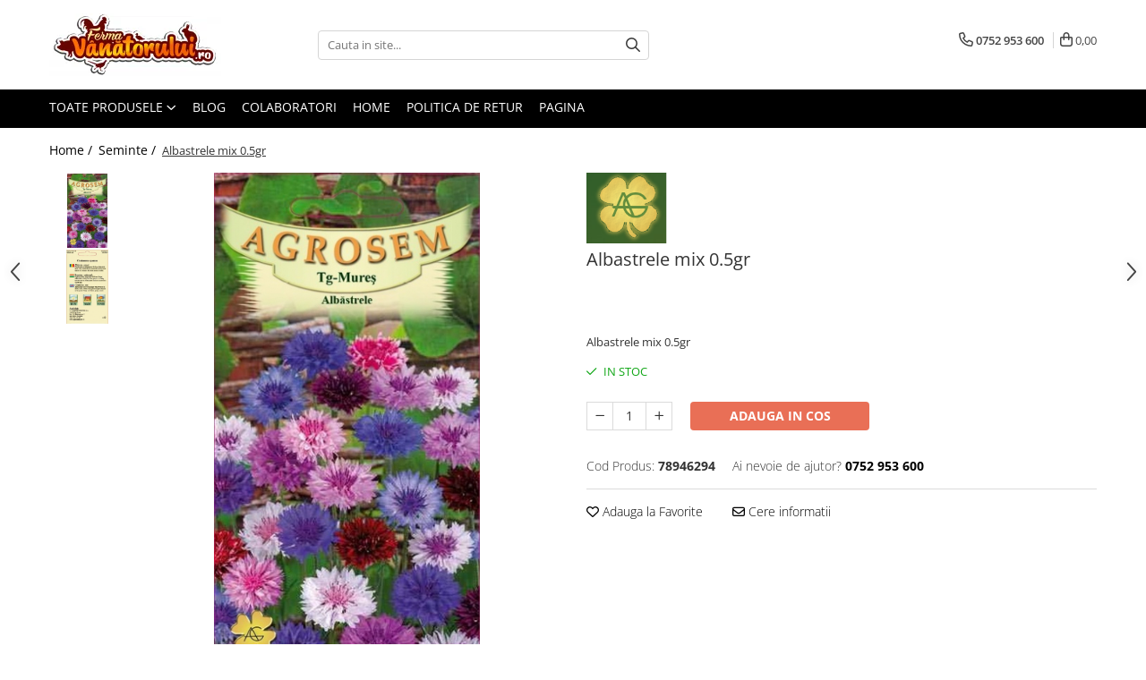

--- FILE ---
content_type: text/html; charset=UTF-8
request_url: https://www.fermavanatorului.ro/seminte/albastrele-mix-0-7gr.html
body_size: 31786
content:
<!DOCTYPE html>

<html lang="ro-ro">

	<head>
		<meta charset="UTF-8">

		<script src="https://gomagcdn.ro/themes/fashion/js/lazysizes.min.js?v=10141333-4.242" async=""></script>

		<script>
			function g_js(callbk){typeof callbk === 'function' ? window.addEventListener("DOMContentLoaded", callbk, false) : false;}
		</script>

		
		<style>
			/*body.loading{overflow:hidden;}
			body.loading #wrapper{opacity: 0;visibility: hidden;}
			body #wrapper{opacity: 1;visibility: visible;transition:all .1s ease-out;}*/

			.main-header .main-menu{min-height:43px;}
			.-g-hide{visibility:hidden;opacity:0;}

					</style>
		
		<link rel="preconnect" href="https://gomagcdn.ro"><link rel="dns-prefetch" href="https://fonts.googleapis.com" /><link rel="dns-prefetch" href="https://fonts.gstatic.com" /><link rel="dns-prefetch" href="https://connect.facebook.net" /><link rel="dns-prefetch" href="https://www.facebook.com" /><link rel="dns-prefetch" href="https://www.googletagmanager.com" /><link rel="dns-prefetch" href="https://retargeting.newsmanapp.com" />

					<link rel="preload" as="image" href="https://gomagcdn.ro/domains/fermavanatorului.ro/files/product/large/albastrele-mix-0-7gr-223084.jpg"   >
		
		<link rel="preload" href="https://gomagcdn.ro/themes/fashion/js/plugins.js?v=10141333-4.242" as="script">

		
					<link rel="preload" href="https://www.fermavanatorului.ro/theme/default.js?v=41578658908" as="script">
				
		<link rel="preload" href="https://gomagcdn.ro/themes/fashion/js/dev.js?v=10141333-4.242" as="script">

		
					<link rel="stylesheet" href="https://gomagcdn.ro/themes/fashion/css/main-min.css?v=10141333-4.242-1" data-values='{"blockScripts": "1"}'>
		
					<link rel="stylesheet" href="https://www.fermavanatorului.ro/theme/default.css?v=41578658908">
		
						<link rel="stylesheet" href="https://gomagcdn.ro/themes/fashion/css/dev-style.css?v=10141333-4.242-1">
		
		
		
		<link rel="alternate" hreflang="x-default" href="https://www.fermavanatorului.ro/seminte/albastrele-mix-0-7gr.html">
									<script>(function(w,d,s,l,i){w[l]=w[l]||[];w[l].push({'gtm.start':
new Date().getTime(),event:'gtm.js'});var f=d.getElementsByTagName(s)[0],
j=d.createElement(s),dl=l!='dataLayer'?'&l='+l:'';j.async=true;j.src=
'https://www.googletagmanager.com/gtm.js?id='+i+dl;f.parentNode.insertBefore(j,f);
})(window,document,'script','dataLayer','GTM-TZFDJW7');</script>					
		<meta name="expires" content="never">
		<meta name="revisit-after" content="1 days">
					<meta name="author" content="Gomag">
				<title>Albastrele mix 0.5gr</title>


					<meta name="robots" content="index,follow" />
						
		<meta name="description" content="Albastrele mix 0.5gr">
		<meta class="viewport" name="viewport" content="width=device-width, initial-scale=1.0, user-scalable=no">
							<meta property="og:description" content="Albastrele mix 0.5gr"/>
							<meta property="og:image" content="https://gomagcdn.ro/domains/fermavanatorului.ro/files/product/large/albastrele-mix-0-7gr-223084.jpg"/>
															<link rel="canonical" href="https://www.fermavanatorului.ro/seminte/albastrele-mix-0-7gr.html" />
			<meta property="og:url" content="https://www.fermavanatorului.ro/seminte/albastrele-mix-0-7gr.html"/>
						
		<meta name="distribution" content="Global">
		<meta name="owner" content="www.fermavanatorului.ro">
		<meta name="publisher" content="www.fermavanatorului.ro">
		<meta name="rating" content="General">
		<meta name="copyright" content="Copyright www.fermavanatorului.ro 2026. All rights reserved">
		<link rel="search" href="https://www.fermavanatorului.ro/opensearch.ro.xml" type="application/opensearchdescription+xml" title="Cautare"/>

		
							<script src="https://gomagcdn.ro/themes/fashion/js/jquery-2.1.4.min.js"></script>
			<script defer src="https://gomagcdn.ro/themes/fashion/js/jquery.autocomplete.js?v=20181023"></script>
			<script src="https://gomagcdn.ro/themes/fashion/js/gomag.config.js?v=10141333-4.242"></script>
			<script src="https://gomagcdn.ro/themes/fashion/js/gomag.js?v=10141333-4.242"></script>
		
													<!-- Global site tag (gtag.js) - Google Analytics -->
<script async src="https://www.googletagmanager.com/gtag/js?id=G-XT92LTWQET"></script>
	<script>
 window.dataLayer = window.dataLayer || [];
  function gtag(){dataLayer.push(arguments);}
    var cookieValue = '';
  var name = 'g_c_consent' + "=";
  var decodedCookie = decodeURIComponent(document.cookie);
  var ca = decodedCookie.split(';');
  for(var i = 0; i <ca.length; i++) {
	var c = ca[i];
	while (c.charAt(0) == ' ') {
	  c = c.substring(1);
	}
	if (c.indexOf(name) == 0) {
	  cookieValue = c.substring(name.length, c.length);
	}
  }



if(cookieValue == ''){
	gtag('consent', 'default', {
	  'ad_storage': 'granted',
	  'ad_user_data': 'granted',
	  'ad_personalization': 'granted',
	  'analytics_storage': 'granted',
	  'personalization_storage': 'granted',
	  'functionality_storage': 'granted',
	  'security_storage': 'granted'
	});
	} else if(cookieValue != '-1'){


			gtag('consent', 'default', {
			'ad_storage': 'granted',
			'ad_user_data': 'granted',
			'ad_personalization': 'granted',
			'analytics_storage': 'granted',
			'personalization_storage': 'granted',
			'functionality_storage': 'granted',
			'security_storage': 'granted'
		});
	} else {
	 gtag('consent', 'default', {
		  'ad_storage': 'denied',
		  'ad_user_data': 'denied',
		  'ad_personalization': 'denied',
		  'analytics_storage': 'denied',
			'personalization_storage': 'denied',
			'functionality_storage': 'denied',
			'security_storage': 'denied'
		});

		 }
</script>
<script>

	
  gtag('js', new Date());

 
$.Gomag.bind('Cookie/Policy/Consent/Denied', function(){
	gtag('consent', 'update', {
		  'ad_storage': 'denied',
		  'ad_user_data': 'denied',
		  'ad_personalization': 'denied',
		  'analytics_storage': 'denied',
			'personalization_storage': 'denied',
			'functionality_storage': 'denied',
			'security_storage': 'denied'
		});
		})
$.Gomag.bind('Cookie/Policy/Consent/Granted', function(){
	gtag('consent', 'update', {
		  'ad_storage': 'granted',
		  'ad_user_data': 'granted',
		  'ad_personalization': 'granted',
		  'analytics_storage': 'granted',
			'personalization_storage': 'granted',
			'functionality_storage': 'granted',
			'security_storage': 'granted'
		});
		})
  gtag('config', 'G-XT92LTWQET', {allow_enhanced_conversions: true });
</script>
<script>
	function gaBuildProductVariant(product)
	{
		let _return = '';
		if(product.version != undefined)
		{
			$.each(product.version, function(i, a){
				_return += (_return == '' ? '' : ', ')+a.value;
			})
		}
		return _return;
	}

</script>
<script>
	$.Gomag.bind('Product/Add/To/Cart/After/Listing', function gaProductAddToCartLV4(event, data) {
		if(data.product !== undefined) {
			var gaProduct = false;
			if(typeof(gaProducts) != 'undefined' && gaProducts[data.product.id] != undefined)
			{
				gaProduct = gaProducts[data.product.id];

			}

			if(gaProduct == false)
			{
				gaProduct = {};
				gaProduct.item_id = data.product.id;
				gaProduct.currency = data.product.currency ? (String(data.product.currency).toLowerCase() == 'lei' ? 'RON' : data.product.currency) : 'RON';
				gaProduct.item_name =  data.product.name ;
				gaProduct.item_variant= gaBuildProductVariant(data.product);
				gaProduct.item_brand = data.product.brand;
				gaProduct.item_category = data.product.category;

			}

			gaProduct.price = parseFloat(data.product.price).toFixed(2);
			gaProduct.quantity = data.product.productQuantity;
			gtag("event", "add_to_cart", {
				currency: gaProduct.currency,
				value: parseFloat(gaProduct.price) * parseFloat(gaProduct.quantity),
				items: [
					gaProduct
				]
			});

		}
	})
	$.Gomag.bind('Product/Add/To/Cart/After/Details', function gaProductAddToCartDV4(event, data){

		if(data.product !== undefined){

			var gaProduct = false;
			if(
				typeof(gaProducts) != 'undefined'
				&&
				gaProducts[data.product.id] != undefined
			)
			{
				var gaProduct = gaProducts[data.product.id];
			}

			if(gaProduct == false)
			{
				gaProduct = {};
				gaProduct.item_id = data.product.id;
				gaProduct.currency = data.product.currency ? (String(data.product.currency).toLowerCase() == 'lei' ? 'RON' : data.product.currency) : 'RON';
				gaProduct.item_name =  data.product.name ;
				gaProduct.item_variant= gaBuildProductVariant(data.product);
				gaProduct.item_brand = data.product.brand;
				gaProduct.item_category = data.product.category;

			}

			gaProduct.price = parseFloat(data.product.price).toFixed(2);
			gaProduct.quantity = data.product.productQuantity;


			gtag("event", "add_to_cart", {
			  currency: gaProduct.currency,
			  value: parseFloat(gaProduct.price) * parseFloat(gaProduct.quantity),
			  items: [
				gaProduct
			  ]
			});
        }

	})
	 $.Gomag.bind('Product/Remove/From/Cart', function gaProductRemovedFromCartV4(event, data){
		var envData = $.Gomag.getEnvData();
		var products = envData.products;

		if(data.data.product !== undefined && products[data.data.product] !== undefined){


			var dataProduct = products[data.data.product];


			gaProduct = {};
			gaProduct.item_id = dataProduct.id;

			gaProduct.item_name =   dataProduct.name ;
			gaProduct.currency = dataProduct.currency ? (String(dataProduct.currency).toLowerCase() == 'lei' ? 'RON' : dataProduct.currency) : 'RON';
			gaProduct.item_category = dataProduct.category;
			gaProduct.item_brand = dataProduct.brand;
			gaProduct.price = parseFloat(dataProduct.price).toFixed(2);
			gaProduct.quantity = data.data.quantity;
			gaProduct.item_variant= gaBuildProductVariant(dataProduct);
			gtag("event", "remove_from_cart", {
			  currency: gaProduct.currency,
			  value: parseFloat(gaProduct.price) * parseFloat(gaProduct.quantity),
			  items: [
				gaProduct
			  ]
			});
        }

	});

	 $.Gomag.bind('Cart/Quantity/Update', function gaCartQuantityUpdateV4(event, data){
		var envData = $.Gomag.getEnvData();
		var products = envData.products;
		if(!data.data.finalQuantity || !data.data.initialQuantity)
		{
			return false;
		}
		var dataProduct = products[data.data.product];
		if(dataProduct == undefined)
		{
			return false;
		}

		gaProduct = {};
		gaProduct.item_id = dataProduct.id;
		gaProduct.currency = dataProduct.currency ? (String(dataProduct.currency).toLowerCase() == 'lei' ? 'RON' : dataProduct.currency) : 'RON';
		gaProduct.item_name =  dataProduct.name ;

		gaProduct.item_category = dataProduct.category;
		gaProduct.item_brand = dataProduct.brand;
		gaProduct.price = parseFloat(dataProduct.price).toFixed(2);
		gaProduct.item_variant= gaBuildProductVariant(dataProduct);
		if(parseFloat(data.data.initialQuantity) < parseFloat(data.data.finalQuantity))
		{
			var quantity = parseFloat(data.data.finalQuantity) - parseFloat(data.data.initialQuantity);
			gaProduct.quantity = quantity;

			gtag("event", "add_to_cart", {
			  currency: gaProduct.currency,
			  value: parseFloat(gaProduct.price) * parseFloat(gaProduct.quantity),
			  items: [
				gaProduct
			  ]
			});
		}
		else if(parseFloat(data.data.initialQuantity) > parseFloat(data.data.finalQuantity))
		{
			var quantity = parseFloat(data.data.initialQuantity) - parseFloat(data.data.finalQuantity);
			gaProduct.quantity = quantity;
			gtag("event", "remove_from_cart", {
			  currency: gaProduct.currency,
			  value: parseFloat(gaProduct.price) * parseFloat(gaProduct.quantity),
			  items: [
				gaProduct
			  ]
			});
		}

	});

</script>
<script>
function gmsc(name, value)
{
	if(value != undefined && value)
	{
		var expires = new Date();
		expires.setTime(expires.getTime() + parseInt(3600*24*1000*90));
		document.cookie = encodeURIComponent(name) + "=" + encodeURIComponent(value) + '; expires='+ expires.toUTCString() + "; path=/";
	}
}
let gmqs = window.location.search;
let gmup = new URLSearchParams(gmqs);
gmsc('g_sc', gmup.get('shop_campaign'));
gmsc('shop_utm_campaign', gmup.get('utm_campaign'));
gmsc('shop_utm_medium', gmup.get('utm_medium'));
gmsc('shop_utm_source', gmup.get('utm_source'));
</script><!-- Facebook Pixel Code -->
				<script>
				!function(f,b,e,v,n,t,s){if(f.fbq)return;n=f.fbq=function(){n.callMethod?
				n.callMethod.apply(n,arguments):n.queue.push(arguments)};if(!f._fbq)f._fbq=n;
				n.push=n;n.loaded=!0;n.version="2.0";n.queue=[];t=b.createElement(e);t.async=!0;
				t.src=v;s=b.getElementsByTagName(e)[0];s.parentNode.insertBefore(t,s)}(window,
				document,"script","//connect.facebook.net/en_US/fbevents.js");

				fbq("init", "2051709474915593");
				fbq("track", "PageView");</script>
				<!-- End Facebook Pixel Code -->
				<script>
				$.Gomag.bind('User/Ajax/Data/Loaded', function(event, data){
					if(data != undefined && data.data != undefined)
					{
						var eventData = data.data;
						if(eventData.facebookUserData != undefined)
						{
							$('body').append(eventData.facebookUserData);
						}
					}
				})
				</script>
				<meta name="google-site-verification" content="00Z7aoh0o-ubuFr-I830SPyOUNhgT8IG9mgRwpf2w2w" />					
		
	</head>

	<body class="" style="">

		<script >
			function _addCss(url, attribute, value, loaded){
				var _s = document.createElement('link');
				_s.rel = 'stylesheet';
				_s.href = url;
				_s.type = 'text/css';
				if(attribute)
				{
					_s.setAttribute(attribute, value)
				}
				if(loaded){
					_s.onload = function(){
						var dom = document.getElementsByTagName('body')[0];
						//dom.classList.remove('loading');
					}
				}
				var _st = document.getElementsByTagName('link')[0];
				_st.parentNode.insertBefore(_s, _st);
			}
			//_addCss('https://fonts.googleapis.com/css2?family=Open+Sans:ital,wght@0,300;0,400;0,600;0,700;1,300;1,400&display=swap');
			_addCss('https://gomagcdn.ro/themes/_fonts/Open-Sans.css');

		</script>
		<script>
				/*setTimeout(
				  function()
				  {
				   document.getElementsByTagName('body')[0].classList.remove('loading');
				  }, 1000);*/
		</script>
									<noscript><iframe src="https://www.googletagmanager.com/ns.html?id=GTM-TZFDJW7"
height="0" width="0" style="display:none;visibility:hidden"></iframe></noscript>					
		
		<div id="wrapper">
			<!-- BLOCK:7d0042713f8c13908154b9d798752f15 start -->
<div id="_cartSummary" class="hide"></div>

<script >
	$(document).ready(function() {

		$(document).on('keypress', '.-g-input-loader', function(){
			$(this).addClass('-g-input-loading');
		})

		$.Gomag.bind('Product/Add/To/Cart/After', function(eventResponse, properties)
		{
									var data = JSON.parse(properties.data);
			$('.q-cart').html(data.quantity);
			if(parseFloat(data.quantity) > 0)
			{
				$('.q-cart').removeClass('hide');
			}
			else
			{
				$('.q-cart').addClass('hide');
			}
			$('.cartPrice').html(data.subtotal + ' ' + data.currency);
			$('.cartProductCount').html(data.quantity);


		})
		$('#_cartSummary').on('updateCart', function(event, cart) {
			var t = $(this);

			$.get('https://www.fermavanatorului.ro/cart-update', {
				cart: cart
			}, function(data) {

				$('.q-cart').html(data.quantity);
				if(parseFloat(data.quantity) > 0)
				{
					$('.q-cart').removeClass('hide');
				}
				else
				{
					$('.q-cart').addClass('hide');
				}
				$('.cartPrice').html(data.subtotal + ' ' + data.currency);
				$('.cartProductCount').html(data.quantity);
			}, 'json');
			window.ga = window.ga || function() {
				(ga.q = ga.q || []).push(arguments)
			};
			ga('send', 'event', 'Buton', 'Click', 'Adauga_Cos');
		});

		if(window.gtag_report_conversion) {
			$(document).on("click", 'li.phone-m', function() {
				var phoneNo = $('li.phone-m').children( "a").attr('href');
				gtag_report_conversion(phoneNo);
			});

		}

	});
</script>



<header class="main-header container-bg clearfix" data-block="headerBlock">
	<div class="discount-tape container-h full -g-hide" id="_gomagHellobar"></div>

		
	<div class="top-head-bg container-h full">

		<div class="top-head container-h">
			<div class="row">
				<div class="col-md-3 col-sm-3 col-xs-5 logo-h">
					
	<a href="https://www.fermavanatorului.ro" id="logo" data-pageId="2">
		<img src="https://gomagcdn.ro/domains/fermavanatoruluii/files/company/fvt8012.png" fetchpriority="high" class="img-responsive" alt="fermavanatoruluii" title="fermavanatoruluii" width="200" height="50" style="width:auto;">
	</a>
				</div>
				<div class="col-md-4 col-sm-4 col-xs-7 main search-form-box">
					
<form name="search-form" class="search-form" action="https://www.fermavanatorului.ro/produse" id="_searchFormMainHeader">

	<input id="_autocompleteSearchMainHeader" name="c" class="input-placeholder -g-input-loader" type="text" placeholder="Cauta in site..." aria-label="Search"  value="">
	<button id="_doSearch" class="search-button" aria-hidden="true">
		<i class="fa fa-search" aria-hidden="true"></i>
	</button>

				<script >
			$(document).ready(function() {

				$('#_autocompleteSearchMainHeader').autocomplete({
					serviceUrl: 'https://www.fermavanatorului.ro/autocomplete',
					minChars: 2,
					deferRequestBy: 700,
					appendTo: '#_searchFormMainHeader',
					width: parseInt($('#_doSearch').offset().left) - parseInt($('#_autocompleteSearchMainHeader').offset().left),
					formatResult: function(suggestion, currentValue) {
						return suggestion.value;
					},
					onSelect: function(suggestion) {
						$(this).val(suggestion.data);
					},
					onSearchComplete: function(suggestion) {
						$(this).removeClass('-g-input-loading');
					}
				});
				$(document).on('click', '#_doSearch', function(e){
					e.preventDefault();
					if($('#_autocompleteSearchMainHeader').val() != '')
					{
						$('#_searchFormMainHeader').submit();
					}
				})
			});
		</script>
	

</form>
				</div>
				<div class="col-md-5 col-sm-5 acount-section">
					
<ul>
	<li class="search-m hide">
		<a href="#" class="-g-no-url" aria-label="Cauta in site..." data-pageId="">
			<i class="fa fa-search search-open" aria-hidden="true"></i>
			<i style="display:none" class="fa fa-times search-close" aria-hidden="true"></i>
		</a>
	</li>
	<li class="-g-user-icon -g-user-icon-empty">
			
	</li>
	
				<li class="contact-header">
			<a href="tel:0752 953 600" aria-label="Contacteaza-ne" data-pageId="3">
				<i class="fa fa-phone" aria-hidden="true"></i>
								<span>0752 953 600</span>
			</a>
		</li>
			<li class="wishlist-header hide">
		<a href="https://www.fermavanatorului.ro/wishlist" aria-label="Wishlist" data-pageId="28">
			<span class="-g-wishlist-product-count -g-hide"></span>
			<i class="fa fa-heart-o" aria-hidden="true"></i>
			<span class="">Favorite</span>
		</a>
	</li>
	<li class="cart-header-btn cart">
		<a class="cart-drop _showCartHeader" href="https://www.fermavanatorului.ro/cos-de-cumparaturi" aria-label="Cos de cumparaturi">
			<span class="q-cart hide">0</span>
			<i class="fa fa-shopping-bag" aria-hidden="true"></i>
			<span class="count cartPrice">0,00
				
			</span>
		</a>
					<div class="cart-dd  _cartShow cart-closed"></div>
			</li>

	</ul>

	<script>
		$(document).ready(function() {
			//Cart
							$('.cart').mouseenter(function() {
					$.Gomag.showCartSummary('div._cartShow');
				}).mouseleave(function() {
					$.Gomag.hideCartSummary('div._cartShow');
					$('div._cartShow').removeClass('cart-open');
				});
						$(document).on('click', '.dropdown-toggle', function() {
				window.location = $(this).attr('href');
			})
		})
	</script>

				</div>
			</div>
		</div>
	</div>


<div id="navigation">
	<nav id="main-menu" class="main-menu container-h full clearfix">
		<a href="#" class="menu-trg -g-no-url" title="Produse">
			<span>&nbsp;</span>
		</a>
		
<div class="container-h nav-menu-hh clearfix">

	<!-- BASE MENU -->
	<ul class="
			nav-menu base-menu
			
			
		">

		<li class="all-product-button menu-drop">
			<a class="" href="#mm-2">Toate Produsele <i class="fa fa-angle-down"></i></a>
			<div class="menu-dd">
				

	<ul class="FH">
			
		<li class="ifDrop __GomagMM ">
							<a
					href="https://www.fermavanatorului.ro/iepuri"
					class="  "
					rel="  "
					
					title="Iepuri"
					data-Gomag=''
					data-block-name="mainMenuD0"
					data-pageId= "81"
					data-block="mainMenuD">
											<span class="list">Iepuri</span>
						<i class="fa fa-angle-right"></i>
				</a>

										<ul class="drop-list clearfix w100">
															<li class="image">
																	</li>
																																						<li class="fl">
										<div class="col">
											<p class="title">
												<a
												href="https://www.fermavanatorului.ro/hranitori-41"
												class="title    "
												rel="  "
												
												title="Hranitori"
												data-Gomag='{"image":"https:\/\/gomagcdn.ro\/domains\/fermavanatorului.ro\/files\/category\/original\/Hranitori6105.jpg"}'
												data-block-name="mainMenuD1"
												data-block="mainMenuD"
												data-pageId= "81"
												>
																										Hranitori
												</a>
											</p>
																						
										</div>
									</li>
																																<li class="fl">
										<div class="col">
											<p class="title">
												<a
												href="https://www.fermavanatorului.ro/adapatori-40"
												class="title    "
												rel="  "
												
												title="Adapatori"
												data-Gomag='{"image":"https:\/\/gomagcdn.ro\/domains\/fermavanatorului.ro\/files\/category\/original\/adapatori1132.jpg"}'
												data-block-name="mainMenuD1"
												data-block="mainMenuD"
												data-pageId= "81"
												>
																										Adapatori
												</a>
											</p>
																						
										</div>
									</li>
																																<li class="fl">
										<div class="col">
											<p class="title">
												<a
												href="https://www.fermavanatorului.ro/accesorii-42"
												class="title    "
												rel="  "
												
												title="Accesorii"
												data-Gomag='{"image":"https:\/\/gomagcdn.ro\/domains\/fermavanatorului.ro\/files\/category\/original\/accesorii9167.jpg"}'
												data-block-name="mainMenuD1"
												data-block="mainMenuD"
												data-pageId= "81"
												>
																										Accesorii
												</a>
											</p>
																						
										</div>
									</li>
																																<li class="fl">
										<div class="col">
											<p class="title">
												<a
												href="https://www.fermavanatorului.ro/hrana-furaje-60"
												class="title    "
												rel="  "
												
												title="Hrana (furaje)"
												data-Gomag='{"image":"https:\/\/gomagcdn.ro\/domains\/fermavanatorului.ro\/files\/category\/original\/hrana iepuri6139.png"}'
												data-block-name="mainMenuD1"
												data-block="mainMenuD"
												data-pageId= "81"
												>
																										Hrana (furaje)
												</a>
											</p>
																						
										</div>
									</li>
																													</ul>
									
		</li>
		
		<li class="ifDrop __GomagMM ">
							<a
					href="https://www.fermavanatorului.ro/prepelite"
					class="  "
					rel="  "
					
					title="Prepeliţe"
					data-Gomag=''
					data-block-name="mainMenuD0"
					data-pageId= "81"
					data-block="mainMenuD">
											<span class="list">Prepeliţe</span>
						<i class="fa fa-angle-right"></i>
				</a>

										<ul class="drop-list clearfix w100">
															<li class="image">
																	</li>
																																						<li class="fl">
										<div class="col">
											<p class="title">
												<a
												href="https://www.fermavanatorului.ro/hranitori-47"
												class="title    "
												rel="  "
												
												title="Hranitori"
												data-Gomag='{"image":"https:\/\/gomagcdn.ro\/domains\/fermavanatorului.ro\/files\/category\/original\/hranitori9072.jpg"}'
												data-block-name="mainMenuD1"
												data-block="mainMenuD"
												data-pageId= "81"
												>
																										Hranitori
												</a>
											</p>
																						
										</div>
									</li>
																																<li class="fl">
										<div class="col">
											<p class="title">
												<a
												href="https://www.fermavanatorului.ro/adapatori-44"
												class="title    "
												rel="  "
												
												title="Adapatori"
												data-Gomag='{"image":"https:\/\/gomagcdn.ro\/domains\/fermavanatorului.ro\/files\/category\/original\/adapatori3675.jpg"}'
												data-block-name="mainMenuD1"
												data-block="mainMenuD"
												data-pageId= "81"
												>
																										Adapatori
												</a>
											</p>
																						
										</div>
									</li>
																																<li class="fl">
										<div class="col">
											<p class="title">
												<a
												href="https://www.fermavanatorului.ro/custi"
												class="title    "
												rel="  "
												
												title="Custi"
												data-Gomag='{"image":"https:\/\/gomagcdn.ro\/domains\/fermavanatorului.ro\/files\/category\/original\/custi3748.jpg"}'
												data-block-name="mainMenuD1"
												data-block="mainMenuD"
												data-pageId= "81"
												>
																										Custi
												</a>
											</p>
																						
										</div>
									</li>
																																<li class="fl">
										<div class="col">
											<p class="title">
												<a
												href="https://www.fermavanatorului.ro/incubatoare"
												class="title    "
												rel="  "
												
												title="Incubatoare"
												data-Gomag='{"image":"https:\/\/gomagcdn.ro\/domains\/fermavanatorului.ro\/files\/category\/original\/accesorii8602.jpg"}'
												data-block-name="mainMenuD1"
												data-block="mainMenuD"
												data-pageId= "81"
												>
																										Incubatoare
												</a>
											</p>
																						
										</div>
									</li>
																																<li class="fl">
										<div class="col">
											<p class="title">
												<a
												href="https://www.fermavanatorului.ro/accesorii-49"
												class="title    "
												rel="  "
												
												title="Accesorii"
												data-Gomag='{"image":"https:\/\/gomagcdn.ro\/domains\/fermavanatorului.ro\/files\/category\/original\/accesorii bun7822.jpg"}'
												data-block-name="mainMenuD1"
												data-block="mainMenuD"
												data-pageId= "81"
												>
																										Accesorii
												</a>
											</p>
																						
										</div>
									</li>
																													</ul>
									
		</li>
		
		<li class="ifDrop __GomagMM ">
							<a
					href="https://www.fermavanatorului.ro/găini-şi-alte-păsări"
					class="  "
					rel="  "
					
					title="Găini şi alte păsări"
					data-Gomag=''
					data-block-name="mainMenuD0"
					data-pageId= "81"
					data-block="mainMenuD">
											<span class="list">Găini şi alte păsări</span>
						<i class="fa fa-angle-right"></i>
				</a>

										<ul class="drop-list clearfix w100">
															<li class="image">
																	</li>
																																						<li class="fl">
										<div class="col">
											<p class="title">
												<a
												href="https://www.fermavanatorului.ro/accesorii-54"
												class="title    "
												rel="  "
												
												title="Accesorii"
												data-Gomag='{"image":"https:\/\/gomagcdn.ro\/domains\/fermavanatorului.ro\/files\/category\/original\/accesorii gaini5014.jpg"}'
												data-block-name="mainMenuD1"
												data-block="mainMenuD"
												data-pageId= "81"
												>
																										Accesorii
												</a>
											</p>
																						
										</div>
									</li>
																																<li class="fl">
										<div class="col">
											<p class="title">
												<a
												href="https://www.fermavanatorului.ro/adăpători-50"
												class="title    "
												rel="  "
												
												title="Adăpători"
												data-Gomag='{"image":"https:\/\/gomagcdn.ro\/domains\/fermavanatorului.ro\/files\/category\/original\/adapatori gaini9108.jpg"}'
												data-block-name="mainMenuD1"
												data-block="mainMenuD"
												data-pageId= "81"
												>
																										Adăpători
												</a>
											</p>
																						
										</div>
									</li>
																																<li class="fl">
										<div class="col">
											<p class="title">
												<a
												href="https://www.fermavanatorului.ro/cuști-și-țarcuri"
												class="title    "
												rel="  "
												
												title="Cuști și țarcuri"
												data-Gomag='{"image":"https:\/\/gomagcdn.ro\/domains\/fermavanatorului.ro\/files\/category\/original\/custi tarcuri gaini4481.jpg"}'
												data-block-name="mainMenuD1"
												data-block="mainMenuD"
												data-pageId= "81"
												>
																										Cuști și țarcuri
												</a>
											</p>
																						
										</div>
									</li>
																																<li class="fl">
										<div class="col">
											<p class="title">
												<a
												href="https://www.fermavanatorului.ro/hrana-furaje-61"
												class="title    "
												rel="  "
												
												title="Hrana (furaje)"
												data-Gomag='{"image":"https:\/\/gomagcdn.ro\/domains\/fermavanatorului.ro\/files\/category\/original\/hrana gaini1857.png"}'
												data-block-name="mainMenuD1"
												data-block="mainMenuD"
												data-pageId= "81"
												>
																										Hrana (furaje)
												</a>
											</p>
																						
										</div>
									</li>
																																<li class="fl">
										<div class="col">
											<p class="title">
												<a
												href="https://www.fermavanatorului.ro/hrănitoare"
												class="title    "
												rel="  "
												
												title="Hrănitoare"
												data-Gomag='{"image":"https:\/\/gomagcdn.ro\/domains\/fermavanatorului.ro\/files\/category\/original\/hranitori gaini8504.jpg"}'
												data-block-name="mainMenuD1"
												data-block="mainMenuD"
												data-pageId= "81"
												>
																										Hrănitoare
												</a>
											</p>
																						
										</div>
									</li>
																																<li class="fl">
										<div class="col">
											<p class="title">
												<a
												href="https://www.fermavanatorului.ro/incubatoare-52"
												class="title    "
												rel="  "
												
												title="Incubatoare"
												data-Gomag='{"image":"https:\/\/gomagcdn.ro\/domains\/fermavanatorului.ro\/files\/category\/original\/incubatoare gaini6301.jpg"}'
												data-block-name="mainMenuD1"
												data-block="mainMenuD"
												data-pageId= "81"
												>
																										Incubatoare
												</a>
											</p>
																						
										</div>
									</li>
																																<li class="fl">
										<div class="col">
											<p class="title">
												<a
												href="https://www.fermavanatorului.ro/suplimente-veterinare-106"
												class="title    "
												rel="  "
												
												title="Suplimente si produse de uz veterinar"
												data-Gomag='{"image":"https:\/\/gomagcdn.ro\/domains\/fermavanatorului.ro\/files\/category\/original\/suplimente veterinare gaini9411.png"}'
												data-block-name="mainMenuD1"
												data-block="mainMenuD"
												data-pageId= "81"
												>
																										Suplimente si produse de uz veterinar
												</a>
											</p>
																						
										</div>
									</li>
																													</ul>
									
		</li>
		
		<li class="ifDrop __GomagMM ">
							<a
					href="https://www.fermavanatorului.ro/porci"
					class="  "
					rel="  "
					
					title="Porci"
					data-Gomag=''
					data-block-name="mainMenuD0"
					data-pageId= "81"
					data-block="mainMenuD">
											<span class="list">Porci</span>
						<i class="fa fa-angle-right"></i>
				</a>

										<ul class="drop-list clearfix w100">
															<li class="image">
																	</li>
																																						<li class="fl">
										<div class="col">
											<p class="title">
												<a
												href="https://www.fermavanatorului.ro/adapatori-36"
												class="title    "
												rel="  "
												
												title="Adapatori"
												data-Gomag='{"image":"https:\/\/gomagcdn.ro\/domains\/fermavanatorului.ro\/files\/category\/original\/adapatori porci5436.jpg"}'
												data-block-name="mainMenuD1"
												data-block="mainMenuD"
												data-pageId= "81"
												>
																										Adapatori
												</a>
											</p>
																						
										</div>
									</li>
																																<li class="fl">
										<div class="col">
											<p class="title">
												<a
												href="https://www.fermavanatorului.ro/accesorii-marcare"
												class="title    "
												rel="  "
												
												title="Accesorii"
												data-Gomag='{"image":"https:\/\/gomagcdn.ro\/domains\/fermavanatorului.ro\/files\/category\/original\/Untitled8526.jpg"}'
												data-block-name="mainMenuD1"
												data-block="mainMenuD"
												data-pageId= "81"
												>
																										Accesorii
												</a>
											</p>
																						
										</div>
									</li>
																																<li class="fl">
										<div class="col">
											<p class="title">
												<a
												href="https://www.fermavanatorului.ro/hrana-furaje-65"
												class="title    "
												rel="  "
												
												title="Hrana (furaje)"
												data-Gomag='{"image":"https:\/\/gomagcdn.ro\/domains\/fermavanatorului.ro\/files\/category\/original\/hrana porci7646.png"}'
												data-block-name="mainMenuD1"
												data-block="mainMenuD"
												data-pageId= "81"
												>
																										Hrana (furaje)
												</a>
											</p>
																						
										</div>
									</li>
																																<li class="fl">
										<div class="col">
											<p class="title">
												<a
												href="https://www.fermavanatorului.ro/suplimente-veterinare"
												class="title    "
												rel="  "
												
												title="Suplimente si produse de uz veterinar"
												data-Gomag='{"image":"https:\/\/gomagcdn.ro\/domains\/fermavanatorului.ro\/files\/category\/original\/suplimente veterinare porci7597.jpg"}'
												data-block-name="mainMenuD1"
												data-block="mainMenuD"
												data-pageId= "81"
												>
																										Suplimente si produse de uz veterinar
												</a>
											</p>
																						
										</div>
									</li>
																													</ul>
									
		</li>
		
		<li class="ifDrop __GomagMM ">
							<a
					href="https://www.fermavanatorului.ro/vaci"
					class="  "
					rel="  "
					
					title="Vaci și cai"
					data-Gomag=''
					data-block-name="mainMenuD0"
					data-pageId= "81"
					data-block="mainMenuD">
											<span class="list">Vaci și cai</span>
						<i class="fa fa-angle-right"></i>
				</a>

										<ul class="drop-list clearfix w100">
															<li class="image">
																	</li>
																																						<li class="fl">
										<div class="col">
											<p class="title">
												<a
												href="https://www.fermavanatorului.ro/cai"
												class="title    "
												rel="  "
												
												title="Cai"
												data-Gomag='{"image":"https:\/\/gomagcdn.ro\/domains\/fermavanatorului.ro\/files\/category\/original\/cai2806.png"}'
												data-block-name="mainMenuD1"
												data-block="mainMenuD"
												data-pageId= "81"
												>
																										Cai
												</a>
											</p>
																						
										</div>
									</li>
																																<li class="fl">
										<div class="col">
											<p class="title">
												<a
												href="https://www.fermavanatorului.ro/vaci-74"
												class="title    "
												rel="  "
												
												title="Vaci"
												data-Gomag='{"image":"https:\/\/gomagcdn.ro\/domains\/fermavanatorului.ro\/files\/category\/original\/vaci3371.png"}'
												data-block-name="mainMenuD1"
												data-block="mainMenuD"
												data-pageId= "81"
												>
																										Vaci
												</a>
											</p>
																																															<a
														href="https://www.fermavanatorului.ro/accesorii-75"
														rel="  "
														
														title="Accesorii"
														class="    "
														data-Gomag='{"image":"https:\/\/gomagcdn.ro\/domains\/fermavanatorului.ro\/files\/category\/original\/Mucarni\u021b\u0103 cu arc2416.png"}'
														data-block-name="mainMenuD2"
														data-block="mainMenuD"
														data-pageId=""
													>
																												<i class="fa fa-angle-right"></i>
														<span>Accesorii</span>
													</a>
																									<a
														href="https://www.fermavanatorului.ro/hrana-furaje-76"
														rel="  "
														
														title="Hrana (furaje)"
														class="    "
														data-Gomag='{"image":"https:\/\/gomagcdn.ro\/domains\/fermavanatorului.ro\/files\/category\/original\/hrana vaci8332.png"}'
														data-block-name="mainMenuD2"
														data-block="mainMenuD"
														data-pageId=""
													>
																												<i class="fa fa-angle-right"></i>
														<span>Hrana (furaje)</span>
													</a>
																									<a
														href="https://www.fermavanatorului.ro/suplimente-veterinare-101"
														rel="  "
														
														title="Suplimente si produse de uz veterinar"
														class="    "
														data-Gomag='{"image":"https:\/\/gomagcdn.ro\/domains\/fermavanatorului.ro\/files\/category\/original\/suplimente veterinare vaci1756.jpg"}'
														data-block-name="mainMenuD2"
														data-block="mainMenuD"
														data-pageId=""
													>
																												<i class="fa fa-angle-right"></i>
														<span>Suplimente si produse de uz veterinar</span>
													</a>
																							
										</div>
									</li>
																													</ul>
									
		</li>
		
		<li class="ifDrop __GomagMM ">
							<a
					href="https://www.fermavanatorului.ro/oi-şi-capre"
					class="  "
					rel="  "
					
					title="Oi şi capre"
					data-Gomag=''
					data-block-name="mainMenuD0"
					data-pageId= "81"
					data-block="mainMenuD">
											<span class="list">Oi şi capre</span>
						<i class="fa fa-angle-right"></i>
				</a>

										<ul class="drop-list clearfix w100">
															<li class="image">
																	</li>
																																						<li class="fl">
										<div class="col">
											<p class="title">
												<a
												href="https://www.fermavanatorului.ro/accesorii-64"
												class="title    "
												rel="  "
												
												title="Accesorii"
												data-Gomag='{"image":"https:\/\/gomagcdn.ro\/domains\/fermavanatorului.ro\/files\/category\/original\/accesorii oi1360.png"}'
												data-block-name="mainMenuD1"
												data-block="mainMenuD"
												data-pageId= "81"
												>
																										Accesorii
												</a>
											</p>
																						
										</div>
									</li>
																																<li class="fl">
										<div class="col">
											<p class="title">
												<a
												href="https://www.fermavanatorului.ro/alăptare"
												class="title    "
												rel="  "
												
												title="Alăptare"
												data-Gomag='{"image":"https:\/\/gomagcdn.ro\/domains\/fermavanatorului.ro\/files\/category\/original\/alaptare oi6680.png"}'
												data-block-name="mainMenuD1"
												data-block="mainMenuD"
												data-pageId= "81"
												>
																										Alăptare
												</a>
											</p>
																						
										</div>
									</li>
																																<li class="fl">
										<div class="col">
											<p class="title">
												<a
												href="https://www.fermavanatorului.ro/hrana-furaje-63"
												class="title    "
												rel="  "
												
												title="Hrana (furaje)"
												data-Gomag='{"image":"https:\/\/gomagcdn.ro\/domains\/fermavanatorului.ro\/files\/category\/original\/furaje oi6879.png"}'
												data-block-name="mainMenuD1"
												data-block="mainMenuD"
												data-pageId= "81"
												>
																										Hrana (furaje)
												</a>
											</p>
																						
										</div>
									</li>
																																<li class="fl">
										<div class="col">
											<p class="title">
												<a
												href="https://www.fermavanatorului.ro/suplimente-veterinare-105"
												class="title    "
												rel="  "
												
												title="Suplimente si accesorii veterinare"
												data-Gomag='{"image":"https:\/\/gomagcdn.ro\/domains\/fermavanatorului.ro\/files\/category\/original\/suplimente veterinare oi1920.png"}'
												data-block-name="mainMenuD1"
												data-block="mainMenuD"
												data-pageId= "81"
												>
																										Suplimente si accesorii veterinare
												</a>
											</p>
																						
										</div>
									</li>
																													</ul>
									
		</li>
		
		<li class="ifDrop __GomagMM ">
							<a
					href="https://www.fermavanatorului.ro/porumbei"
					class="  "
					rel="  "
					
					title="Porumbei"
					data-Gomag=''
					data-block-name="mainMenuD0"
					data-pageId= "81"
					data-block="mainMenuD">
											<span class="list">Porumbei</span>
						<i class="fa fa-angle-right"></i>
				</a>

										<ul class="drop-list clearfix w100">
															<li class="image">
																	</li>
																																						<li class="fl">
										<div class="col">
											<p class="title">
												<a
												href="https://www.fermavanatorului.ro/accesorii"
												class="title    "
												rel="  "
												
												title="Accesorii"
												data-Gomag='{"image":"https:\/\/gomagcdn.ro\/domains\/fermavanatorului.ro\/files\/category\/original\/ACCESORII PORUMBEI 33203.jpg"}'
												data-block-name="mainMenuD1"
												data-block="mainMenuD"
												data-pageId= "81"
												>
																										Accesorii
												</a>
											</p>
																						
										</div>
									</li>
																																<li class="fl">
										<div class="col">
											<p class="title">
												<a
												href="https://www.fermavanatorului.ro/adapatori"
												class="title    "
												rel="  "
												
												title="Adapatori"
												data-Gomag='{"image":"https:\/\/gomagcdn.ro\/domains\/fermavanatorului.ro\/files\/category\/original\/ADAPATORI PORUMBEI1414.jpg"}'
												data-block-name="mainMenuD1"
												data-block="mainMenuD"
												data-pageId= "81"
												>
																										Adapatori
												</a>
											</p>
																						
										</div>
									</li>
																																<li class="fl">
										<div class="col">
											<p class="title">
												<a
												href="https://www.fermavanatorului.ro/cuști-de-transport"
												class="title    "
												rel="  "
												
												title="Cuști de transport"
												data-Gomag='{"image":"https:\/\/gomagcdn.ro\/domains\/fermavanatorului.ro\/files\/category\/original\/custi transport porumbei8148.jpg"}'
												data-block-name="mainMenuD1"
												data-block="mainMenuD"
												data-pageId= "81"
												>
																										Cuști de transport
												</a>
											</p>
																						
										</div>
									</li>
																																<li class="fl">
										<div class="col">
											<p class="title">
												<a
												href="https://www.fermavanatorului.ro/hrană-furaje"
												class="title    "
												rel="  "
												
												title="Hrană (furaje)"
												data-Gomag='{"image":"https:\/\/gomagcdn.ro\/domains\/fermavanatorului.ro\/files\/category\/original\/HRANA PORUMBEI1657.jpg"}'
												data-block-name="mainMenuD1"
												data-block="mainMenuD"
												data-pageId= "81"
												>
																										Hrană (furaje)
												</a>
											</p>
																						
										</div>
									</li>
																																<li class="fl">
										<div class="col">
											<p class="title">
												<a
												href="https://www.fermavanatorului.ro/hrănitori"
												class="title    "
												rel="  "
												
												title="Hrănitori"
												data-Gomag='{"image":"https:\/\/gomagcdn.ro\/domains\/fermavanatorului.ro\/files\/category\/original\/HRANITORI PORUMBEI5219.jpg"}'
												data-block-name="mainMenuD1"
												data-block="mainMenuD"
												data-pageId= "81"
												>
																										Hrănitori
												</a>
											</p>
																						
										</div>
									</li>
																																<li class="fl">
										<div class="col">
											<p class="title">
												<a
												href="https://www.fermavanatorului.ro/suplimente"
												class="title    "
												rel="  "
												
												title="Suplimente și grituri"
												data-Gomag='{"image":"https:\/\/gomagcdn.ro\/domains\/fermavanatorului.ro\/files\/category\/original\/SUPLIMENTE PORUMBEI9291.jpg"}'
												data-block-name="mainMenuD1"
												data-block="mainMenuD"
												data-pageId= "81"
												>
																										Suplimente și grituri
												</a>
											</p>
																						
										</div>
									</li>
																													</ul>
									
		</li>
		
		<li class="ifDrop __GomagMM ">
								<a
						href="https://www.fermavanatorului.ro/ustensile-pentru-făcut-cuşti"
						class="    "
						rel="  "
						
						title="Accesorii pentru făcut cuşti"
						data-Gomag=''
						data-block-name="mainMenuD0"  data-block="mainMenuD" data-pageId= "81">
												<span class="list">Accesorii pentru făcut cuşti</span>
					</a>
				
		</li>
		
		<li class="ifDrop __GomagMM ">
								<a
						href="https://www.fermavanatorului.ro/accesorii-pentru-curatat-copite"
						class="    "
						rel="  "
						
						title="Curatare copite"
						data-Gomag=''
						data-block-name="mainMenuD0"  data-block="mainMenuD" data-pageId= "81">
												<span class="list">Curatare copite</span>
					</a>
				
		</li>
		
		<li class="ifDrop __GomagMM ">
								<a
						href="https://www.fermavanatorului.ro/accesorii-veterinare"
						class="    "
						rel="  "
						
						title="Accesorii veterinare"
						data-Gomag=''
						data-block-name="mainMenuD0"  data-block="mainMenuD" data-pageId= "81">
												<span class="list">Accesorii veterinare</span>
					</a>
				
		</li>
		
		<li class="ifDrop __GomagMM ">
								<a
						href="https://www.fermavanatorului.ro/capcane"
						class="    "
						rel="  "
						
						title="Capcane"
						data-Gomag=''
						data-block-name="mainMenuD0"  data-block="mainMenuD" data-pageId= "81">
												<span class="list">Capcane</span>
					</a>
				
		</li>
		
		<li class="ifDrop __GomagMM ">
							<a
					href="https://www.fermavanatorului.ro/aditivi-furajeri"
					class="  "
					rel="  "
					
					title="Aditivi furajeri"
					data-Gomag=''
					data-block-name="mainMenuD0"
					data-pageId= "81"
					data-block="mainMenuD">
											<span class="list">Aditivi furajeri</span>
						<i class="fa fa-angle-right"></i>
				</a>

										<ul class="drop-list clearfix w100">
															<li class="image">
																	</li>
																																						<li class="fl">
										<div class="col">
											<p class="title">
												<a
												href="https://www.fermavanatorului.ro/promotor"
												class="title    "
												rel="  "
												
												title="Promotor"
												data-Gomag='{"image":"https:\/\/gomagcdn.ro\/domains\/fermavanatorului.ro\/files\/category\/original\/promotor-l-47-1-l-complex-aminoacizi-pentru-albine-si-alte-animale_46608164.jpg"}'
												data-block-name="mainMenuD1"
												data-block="mainMenuD"
												data-pageId= "81"
												>
																										Promotor
												</a>
											</p>
																						
										</div>
									</li>
																																<li class="fl">
										<div class="col">
											<p class="title">
												<a
												href="https://www.fermavanatorului.ro/adjuvanți-promedivet"
												class="title    "
												rel="  "
												
												title="Adjuvanți Promedivet"
												data-Gomag='{"image":"https:\/\/gomagcdn.ro\/domains\/fermavanatorului.ro\/files\/category\/original\/adjuvanti8308.jpg"}'
												data-block-name="mainMenuD1"
												data-block="mainMenuD"
												data-pageId= "81"
												>
																										Adjuvanți Promedivet
												</a>
											</p>
																						
										</div>
									</li>
																																<li class="fl">
										<div class="col">
											<p class="title">
												<a
												href="https://www.fermavanatorului.ro/calciu-furajer-și-stimulatoare-ouat"
												class="title    "
												rel="  "
												
												title="Calciu furajer și stimulatoare ouat"
												data-Gomag='{"image":"https:\/\/gomagcdn.ro\/domains\/fermavanatorului.ro\/files\/category\/original\/calciu stimulator ouat1691.png"}'
												data-block-name="mainMenuD1"
												data-block="mainMenuD"
												data-pageId= "81"
												>
																										Calciu furajer și stimulatoare ouat
												</a>
											</p>
																						
										</div>
									</li>
																																<li class="fl">
										<div class="col">
											<p class="title">
												<a
												href="https://www.fermavanatorului.ro/sprayurivaccinat"
												class="title    "
												rel="  "
												
												title="Sprayuri cicatrizante"
												data-Gomag='{"image":"https:\/\/gomagcdn.ro\/domains\/fermavanatorului.ro\/files\/category\/original\/herbasolspray150ml1946.jpg"}'
												data-block-name="mainMenuD1"
												data-block="mainMenuD"
												data-pageId= "81"
												>
																										Sprayuri cicatrizante
												</a>
											</p>
																						
										</div>
									</li>
																													</ul>
									
		</li>
		
		<li class="ifDrop __GomagMM ">
								<a
						href="https://www.fermavanatorului.ro/cărţi-zootehnice"
						class="    "
						rel="  "
						
						title="Cărţi zootehnice"
						data-Gomag=''
						data-block-name="mainMenuD0"  data-block="mainMenuD" data-pageId= "81">
												<span class="list">Cărţi zootehnice</span>
					</a>
				
		</li>
		
		<li class="ifDrop __GomagMM ">
								<a
						href="https://www.fermavanatorului.ro/raticide"
						class="    "
						rel="  "
						
						title="Raticide"
						data-Gomag=''
						data-block-name="mainMenuD0"  data-block="mainMenuD" data-pageId= "81">
												<span class="list">Raticide</span>
					</a>
				
		</li>
		
		<li class="ifDrop __GomagMM ">
								<a
						href="https://www.fermavanatorului.ro/insecticide"
						class="    "
						rel="  "
						
						title="Insecticide"
						data-Gomag=''
						data-block-name="mainMenuD0"  data-block="mainMenuD" data-pageId= "81">
												<span class="list">Insecticide</span>
					</a>
				
		</li>
		
		<li class="ifDrop __GomagMM ">
								<a
						href="https://www.fermavanatorului.ro/dezinfectanti"
						class="    "
						rel="  "
						
						title="Dezinfectanti"
						data-Gomag=''
						data-block-name="mainMenuD0"  data-block="mainMenuD" data-pageId= "81">
												<span class="list">Dezinfectanti</span>
					</a>
				
		</li>
		
		<li class="ifDrop __GomagMM ">
								<a
						href="https://www.fermavanatorului.ro/custitransport"
						class="    "
						rel="  "
						
						title="Cuști transport animale mici"
						data-Gomag=''
						data-block-name="mainMenuD0"  data-block="mainMenuD" data-pageId= "81">
												<span class="list">Cuști transport animale mici</span>
					</a>
				
		</li>
		
		<li class="ifDrop __GomagMM ">
							<a
					href="https://www.fermavanatorului.ro/gard-electric"
					class="  "
					rel="  "
					
					title="Gard electric"
					data-Gomag=''
					data-block-name="mainMenuD0"
					data-pageId= "81"
					data-block="mainMenuD">
											<span class="list">Gard electric</span>
						<i class="fa fa-angle-right"></i>
				</a>

										<ul class="drop-list clearfix w100">
															<li class="image">
																	</li>
																																						<li class="fl">
										<div class="col">
											<p class="title">
												<a
												href="https://www.fermavanatorului.ro/accesorii-gard-electric"
												class="title    "
												rel="  "
												
												title="Accesorii gard electric"
												data-Gomag='{"image":"https:\/\/gomagcdn.ro\/domains\/fermavanatorului.ro\/files\/category\/original\/izolatori gard9607.jpg"}'
												data-block-name="mainMenuD1"
												data-block="mainMenuD"
												data-pageId= "81"
												>
																										Accesorii gard electric
												</a>
											</p>
																						
										</div>
									</li>
																																<li class="fl">
										<div class="col">
											<p class="title">
												<a
												href="https://www.fermavanatorului.ro/aparate-gard-electric"
												class="title    "
												rel="  "
												
												title="Aparate gard electric"
												data-Gomag='{"image":"https:\/\/gomagcdn.ro\/domains\/fermavanatorului.ro\/files\/category\/original\/aparat gard electric7049.jpg"}'
												data-block-name="mainMenuD1"
												data-block="mainMenuD"
												data-pageId= "81"
												>
																										Aparate gard electric
												</a>
											</p>
																						
										</div>
									</li>
																																<li class="fl">
										<div class="col">
											<p class="title">
												<a
												href="https://www.fermavanatorului.ro/fir-gard-electric"
												class="title    "
												rel="  "
												
												title="Fir gard electric"
												data-Gomag='{"image":"https:\/\/gomagcdn.ro\/domains\/fermavanatorului.ro\/files\/category\/original\/fir-gard-electric-500m_47834.jpg"}'
												data-block-name="mainMenuD1"
												data-block="mainMenuD"
												data-pageId= "81"
												>
																										Fir gard electric
												</a>
											</p>
																						
										</div>
									</li>
																													</ul>
									
		</li>
		
		<li class="ifDrop __GomagMM ">
							<a
					href="https://www.fermavanatorului.ro/animale-de-compania"
					class="  "
					rel="  "
					
					title="Animale de companie"
					data-Gomag='{"image":"https:\/\/gomagcdn.ro\/domains\/fermavanatorului.ro\/files\/category\/original\/Pets-1280x6408224.jpg"}'
					data-block-name="mainMenuD0"
					data-pageId= "81"
					data-block="mainMenuD">
											<span class="list">Animale de companie</span>
						<i class="fa fa-angle-right"></i>
				</a>

										<ul class="drop-list clearfix w100">
															<li class="image">
																	</li>
																																						<li class="fl">
										<div class="col">
											<p class="title">
												<a
												href="https://www.fermavanatorului.ro/caini"
												class="title    "
												rel="  "
												
												title="Caini"
												data-Gomag='{"image":"https:\/\/gomagcdn.ro\/domains\/fermavanatorului.ro\/files\/category\/original\/caini9050.jpg"}'
												data-block-name="mainMenuD1"
												data-block="mainMenuD"
												data-pageId= "81"
												>
																										Caini
												</a>
											</p>
																																															<a
														href="https://www.fermavanatorului.ro/accesorii-70"
														rel="  "
														
														title="Accesorii"
														class="    "
														data-Gomag='{"image":"https:\/\/gomagcdn.ro\/domains\/fermavanatorului.ro\/files\/category\/original\/accesorii caini1360.jpg"}'
														data-block-name="mainMenuD2"
														data-block="mainMenuD"
														data-pageId=""
													>
																												<i class="fa fa-angle-right"></i>
														<span>Accesorii</span>
													</a>
																									<a
														href="https://www.fermavanatorului.ro/hrana"
														rel="  "
														
														title="Hrana"
														class="    "
														data-Gomag='{"image":"https:\/\/gomagcdn.ro\/domains\/fermavanatorului.ro\/files\/category\/original\/hrana caini logo bun6725.jpg"}'
														data-block-name="mainMenuD2"
														data-block="mainMenuD"
														data-pageId=""
													>
																												<i class="fa fa-angle-right"></i>
														<span>Hrana</span>
													</a>
																									<a
														href="https://www.fermavanatorului.ro/suplimente-veterinare-103"
														rel="  "
														
														title="Suplimente si produse de uz veterinar"
														class="    "
														data-Gomag='{"image":"https:\/\/gomagcdn.ro\/domains\/fermavanatorului.ro\/files\/category\/original\/suplimente veterinare caini9554.png"}'
														data-block-name="mainMenuD2"
														data-block="mainMenuD"
														data-pageId=""
													>
																												<i class="fa fa-angle-right"></i>
														<span>Suplimente si produse de uz veterinar</span>
													</a>
																							
										</div>
									</li>
																																<li class="fl">
										<div class="col">
											<p class="title">
												<a
												href="https://www.fermavanatorului.ro/papagali"
												class="title    "
												rel="  "
												
												title="Papagali"
												data-Gomag='{"image":"https:\/\/gomagcdn.ro\/domains\/fermavanatorului.ro\/files\/category\/original\/papagali6059.jpg"}'
												data-block-name="mainMenuD1"
												data-block="mainMenuD"
												data-pageId= "81"
												>
																										Papagali
												</a>
											</p>
																						
										</div>
									</li>
																																<li class="fl">
										<div class="col">
											<p class="title">
												<a
												href="https://www.fermavanatorului.ro/pesti"
												class="title    "
												rel="  "
												
												title="Pesti"
												data-Gomag='{"image":"https:\/\/gomagcdn.ro\/domains\/fermavanatorului.ro\/files\/category\/original\/pesti2872.png"}'
												data-block-name="mainMenuD1"
												data-block="mainMenuD"
												data-pageId= "81"
												>
																										Pesti
												</a>
											</p>
																						
										</div>
									</li>
																																<li class="fl">
										<div class="col">
											<p class="title">
												<a
												href="https://www.fermavanatorului.ro/pisici"
												class="title    "
												rel="  "
												
												title="Pisici"
												data-Gomag='{"image":"https:\/\/gomagcdn.ro\/domains\/fermavanatorului.ro\/files\/category\/original\/pisici7255.jpg"}'
												data-block-name="mainMenuD1"
												data-block="mainMenuD"
												data-pageId= "81"
												>
																										Pisici
												</a>
											</p>
																																															<a
														href="https://www.fermavanatorului.ro/accesorii-71"
														rel="  "
														
														title="Accesorii"
														class="    "
														data-Gomag='{"image":"https:\/\/gomagcdn.ro\/domains\/fermavanatorului.ro\/files\/category\/original\/accesorii pisici5247.png"}'
														data-block-name="mainMenuD2"
														data-block="mainMenuD"
														data-pageId=""
													>
																												<i class="fa fa-angle-right"></i>
														<span>Accesorii</span>
													</a>
																									<a
														href="https://www.fermavanatorului.ro/hrana-67"
														rel="  "
														
														title="Hrana"
														class="    "
														data-Gomag='{"image":"https:\/\/gomagcdn.ro\/domains\/fermavanatorului.ro\/files\/category\/original\/hrana pisici2733.jpg"}'
														data-block-name="mainMenuD2"
														data-block="mainMenuD"
														data-pageId=""
													>
																												<i class="fa fa-angle-right"></i>
														<span>Hrana</span>
													</a>
																									<a
														href="https://www.fermavanatorului.ro/suplimente-veterinare-102"
														rel="  "
														
														title="Suplimente si produse de uz veterinar"
														class="    "
														data-Gomag='{"image":"https:\/\/gomagcdn.ro\/domains\/fermavanatorului.ro\/files\/category\/original\/suplimente veterinare pisici7541.png"}'
														data-block-name="mainMenuD2"
														data-block="mainMenuD"
														data-pageId=""
													>
																												<i class="fa fa-angle-right"></i>
														<span>Suplimente si produse de uz veterinar</span>
													</a>
																							
										</div>
									</li>
																																<li class="fl">
										<div class="col">
											<p class="title">
												<a
												href="https://www.fermavanatorului.ro/rozatoare"
												class="title    "
												rel="  "
												
												title="Rozatoare"
												data-Gomag='{"image":"https:\/\/gomagcdn.ro\/domains\/fermavanatorului.ro\/files\/category\/original\/rozatoare7831.png"}'
												data-block-name="mainMenuD1"
												data-block="mainMenuD"
												data-pageId= "81"
												>
																										Rozatoare
												</a>
											</p>
																																															<a
														href="https://www.fermavanatorului.ro/accesorii-72"
														rel="  "
														
														title="Accesorii"
														class="    "
														data-Gomag='{"image":"https:\/\/gomagcdn.ro\/domains\/fermavanatorului.ro\/files\/category\/original\/accesorii rozatoare1706.png"}'
														data-block-name="mainMenuD2"
														data-block="mainMenuD"
														data-pageId=""
													>
																												<i class="fa fa-angle-right"></i>
														<span>Accesorii</span>
													</a>
																									<a
														href="https://www.fermavanatorului.ro/hrana-69"
														rel="  "
														
														title="Hrana"
														class="    "
														data-Gomag='{"image":"https:\/\/gomagcdn.ro\/domains\/fermavanatorului.ro\/files\/category\/original\/hrana rozatoare8864.png"}'
														data-block-name="mainMenuD2"
														data-block="mainMenuD"
														data-pageId=""
													>
																												<i class="fa fa-angle-right"></i>
														<span>Hrana</span>
													</a>
																							
										</div>
									</li>
																													</ul>
									
		</li>
		
		<li class="ifDrop __GomagMM ">
							<a
					href="https://www.fermavanatorului.ro/fitofarmacie"
					class="  "
					rel="  "
					
					title="Fitofarmacie"
					data-Gomag='{"image":"https:\/\/gomagcdn.ro\/domains\/fermavanatorului.ro\/files\/category\/original\/fitofarmacie8636.png"}'
					data-block-name="mainMenuD0"
					data-pageId= "81"
					data-block="mainMenuD">
											<span class="list">Fitofarmacie</span>
						<i class="fa fa-angle-right"></i>
				</a>

										<ul class="drop-list clearfix w100">
															<li class="image">
																	</li>
																																						<li class="fl">
										<div class="col">
											<p class="title">
												<a
												href="https://www.fermavanatorului.ro/erbicide"
												class="title    "
												rel="  "
												
												title="Erbicide"
												data-Gomag='{"image":"https:\/\/gomagcdn.ro\/domains\/fermavanatorului.ro\/files\/category\/original\/erbicide5687.png"}'
												data-block-name="mainMenuD1"
												data-block="mainMenuD"
												data-pageId= "81"
												>
																										Erbicide
												</a>
											</p>
																						
										</div>
									</li>
																																<li class="fl">
										<div class="col">
											<p class="title">
												<a
												href="https://www.fermavanatorului.ro/fungicide"
												class="title    "
												rel="  "
												
												title="Fungicide"
												data-Gomag='{"image":"https:\/\/gomagcdn.ro\/domains\/fermavanatorului.ro\/files\/category\/original\/fungicide8695.jpg"}'
												data-block-name="mainMenuD1"
												data-block="mainMenuD"
												data-pageId= "81"
												>
																										Fungicide
												</a>
											</p>
																						
										</div>
									</li>
																																<li class="fl">
										<div class="col">
											<p class="title">
												<a
												href="https://www.fermavanatorului.ro/ingrasamant"
												class="title    "
												rel="  "
												
												title="Ingrasamant"
												data-Gomag='{"image":"https:\/\/gomagcdn.ro\/domains\/fermavanatorului.ro\/files\/category\/original\/ingrasamant8836.png"}'
												data-block-name="mainMenuD1"
												data-block="mainMenuD"
												data-pageId= "81"
												>
																										Ingrasamant
												</a>
											</p>
																						
										</div>
									</li>
																																<li class="fl">
										<div class="col">
											<p class="title">
												<a
												href="https://www.fermavanatorului.ro/pesticide"
												class="title    "
												rel="  "
												
												title="Pesticide"
												data-Gomag='{"image":"https:\/\/gomagcdn.ro\/domains\/fermavanatorului.ro\/files\/category\/original\/Pesticide6804.png"}'
												data-block-name="mainMenuD1"
												data-block="mainMenuD"
												data-pageId= "81"
												>
																										Pesticide
												</a>
											</p>
																						
										</div>
									</li>
																													</ul>
									
		</li>
		
		<li class="ifDrop __GomagMM ">
							<a
					href="https://www.fermavanatorului.ro/seminte"
					class="  "
					rel="  "
					
					title="Seminte"
					data-Gomag='{"image":"https:\/\/gomagcdn.ro\/domains\/fermavanatorului.ro\/files\/category\/original\/seminte8739.png"}'
					data-block-name="mainMenuD0"
					data-pageId= "81"
					data-block="mainMenuD">
											<span class="list">Seminte</span>
						<i class="fa fa-angle-right"></i>
				</a>

										<ul class="drop-list clearfix w100">
															<li class="image">
																	</li>
																																						<li class="fl">
										<div class="col">
											<p class="title">
												<a
												href="https://www.fermavanatorului.ro/flori"
												class="title    "
												rel="  "
												
												title="Flori"
												data-Gomag='{"image":"https:\/\/gomagcdn.ro\/domains\/fermavanatorului.ro\/files\/category\/original\/flori7043.png"}'
												data-block-name="mainMenuD1"
												data-block="mainMenuD"
												data-pageId= "81"
												>
																										Flori
												</a>
											</p>
																						
										</div>
									</li>
																																<li class="fl">
										<div class="col">
											<p class="title">
												<a
												href="https://www.fermavanatorului.ro/fructe"
												class="title    "
												rel="  "
												
												title="Fructe"
												data-Gomag='{"image":"https:\/\/gomagcdn.ro\/domains\/fermavanatorului.ro\/files\/category\/original\/fructe pepeni9593.jpg"}'
												data-block-name="mainMenuD1"
												data-block="mainMenuD"
												data-pageId= "81"
												>
																										Fructe
												</a>
											</p>
																						
										</div>
									</li>
																																<li class="fl">
										<div class="col">
											<p class="title">
												<a
												href="https://www.fermavanatorului.ro/legume"
												class="title    "
												rel="  "
												
												title="Legume"
												data-Gomag='{"image":"https:\/\/gomagcdn.ro\/domains\/fermavanatorului.ro\/files\/category\/original\/legume7369.png"}'
												data-block-name="mainMenuD1"
												data-block="mainMenuD"
												data-pageId= "81"
												>
																										Legume
												</a>
											</p>
																						
										</div>
									</li>
																																<li class="fl">
										<div class="col">
											<p class="title">
												<a
												href="https://www.fermavanatorului.ro/plante-aromatice"
												class="title    "
												rel="  "
												
												title="Plante Aromatice"
												data-Gomag='{"image":"https:\/\/gomagcdn.ro\/domains\/fermavanatorului.ro\/files\/category\/original\/plante aromatice7486.png"}'
												data-block-name="mainMenuD1"
												data-block="mainMenuD"
												data-pageId= "81"
												>
																										Plante Aromatice
												</a>
											</p>
																						
										</div>
									</li>
																																<li class="fl">
										<div class="col">
											<p class="title">
												<a
												href="https://www.fermavanatorului.ro/plante-furajere"
												class="title    "
												rel="  "
												
												title="Plante furajere"
												data-Gomag='{"image":"https:\/\/gomagcdn.ro\/domains\/fermavanatorului.ro\/files\/category\/original\/plante furajere3724.png"}'
												data-block-name="mainMenuD1"
												data-block="mainMenuD"
												data-pageId= "81"
												>
																										Plante furajere
												</a>
											</p>
																						
										</div>
									</li>
																													</ul>
									
		</li>
		
		<li class="ifDrop __GomagMM ">
							<a
					href="https://www.fermavanatorului.ro/unelte-si-accesorii-de-gradina"
					class="  "
					rel="  "
					
					title="Unelte si accesorii de gradina"
					data-Gomag='{"image":"https:\/\/gomagcdn.ro\/domains\/fermavanatorului.ro\/files\/category\/original\/1650445908230_gardening-tools4325.jpg"}'
					data-block-name="mainMenuD0"
					data-pageId= "81"
					data-block="mainMenuD">
											<span class="list">Unelte si accesorii de gradina</span>
						<i class="fa fa-angle-right"></i>
				</a>

										<ul class="drop-list clearfix w100">
															<li class="image">
																	</li>
																																						<li class="fl">
										<div class="col">
											<p class="title">
												<a
												href="https://www.fermavanatorului.ro/unelte"
												class="title    "
												rel="  "
												
												title="Unelte"
												data-Gomag='{"image":"https:\/\/gomagcdn.ro\/domains\/fermavanatorului.ro\/files\/category\/original\/unelte gradina 17877.jpg"}'
												data-block-name="mainMenuD1"
												data-block="mainMenuD"
												data-pageId= "81"
												>
																										Unelte
												</a>
											</p>
																						
										</div>
									</li>
																																<li class="fl">
										<div class="col">
											<p class="title">
												<a
												href="https://www.fermavanatorului.ro/alveole-si-ghivece"
												class="title    "
												rel="  "
												
												title="Alveole si ghivece"
												data-Gomag='{"image":"https:\/\/gomagcdn.ro\/domains\/fermavanatorului.ro\/files\/category\/original\/tavi si ghivece5034.png"}'
												data-block-name="mainMenuD1"
												data-block="mainMenuD"
												data-pageId= "81"
												>
																										Alveole si ghivece
												</a>
											</p>
																						
										</div>
									</li>
																																<li class="fl">
										<div class="col">
											<p class="title">
												<a
												href="https://www.fermavanatorului.ro/accesorii-irigatie"
												class="title    "
												rel="  "
												
												title="Accesorii irigatie"
												data-Gomag='{"image":"https:\/\/gomagcdn.ro\/domains\/fermavanatorului.ro\/files\/category\/original\/irigatie bun2135.jpg"}'
												data-block-name="mainMenuD1"
												data-block="mainMenuD"
												data-pageId= "81"
												>
																										Accesorii irigatie
												</a>
											</p>
																						
										</div>
									</li>
																																<li class="fl">
										<div class="col">
											<p class="title">
												<a
												href="https://www.fermavanatorului.ro/accesorii-solarii"
												class="title    "
												rel="  "
												
												title="Accesorii solarii"
												data-Gomag='{"image":"https:\/\/gomagcdn.ro\/domains\/fermavanatorului.ro\/files\/category\/original\/solar7636.png"}'
												data-block-name="mainMenuD1"
												data-block="mainMenuD"
												data-pageId= "81"
												>
																										Accesorii solarii
												</a>
											</p>
																						
										</div>
									</li>
																																<li class="fl">
										<div class="col">
											<p class="title">
												<a
												href="https://www.fermavanatorului.ro/substrat"
												class="title    "
												rel="  "
												
												title="Substrat"
												data-Gomag='{"image":"https:\/\/gomagcdn.ro\/domains\/fermavanatorului.ro\/files\/category\/original\/substrat categorie9572.png"}'
												data-block-name="mainMenuD1"
												data-block="mainMenuD"
												data-pageId= "81"
												>
																										Substrat
												</a>
											</p>
																						
										</div>
									</li>
																													</ul>
									
		</li>
				</ul>
			</div>
		</li>

		

	
		<li class="menu-drop __GomagSM   ">

			<a
				href="http://www.blog.fermavanatorului.ro"
				rel="  "
				
				title="BLOG"
				data-Gomag=''
				data-block="mainMenuD"
				data-pageId= ""
				class=" "
			>
								BLOG
							</a>
					</li>
	
		<li class="menu-drop __GomagSM   ">

			<a
				href="https://www.fermavanatorului.ro/colaboratori"
				rel="  "
				
				title="Colaboratori"
				data-Gomag=''
				data-block="mainMenuD"
				data-pageId= "85"
				class=" "
			>
								Colaboratori
							</a>
					</li>
	
		<li class="menu-drop __GomagSM   ">

			<a
				href="https://www.fermavanatorului.ro/"
				rel="  "
				
				title="Home"
				data-Gomag=''
				data-block="mainMenuD"
				data-pageId= "2"
				class=" "
			>
								Home
							</a>
					</li>
	
		<li class="menu-drop __GomagSM   ">

			<a
				href="https://www.fermavanatorului.ro/politica-de-retur"
				rel="  "
				
				title="Politica de Retur"
				data-Gomag=''
				data-block="mainMenuD"
				data-pageId= "40"
				class=" "
			>
								Politica de Retur
							</a>
					</li>
	
		<li class="menu-drop __GomagSM   ">

			<a
				href="https://www.fermavanatorului.ro/colaboratori"
				rel="  "
				
				title="Pagina"
				data-Gomag=''
				data-block="mainMenuD"
				data-pageId= "85"
				class=" "
			>
								Pagina
							</a>
					</li>
	
	</ul> <!-- end of BASE MENU -->

</div>
		<ul class="mobile-icon fr">

							<li class="phone-m">
					<a href="tel:0752 953 600" title="Contacteaza-ne">
												<i class="fa fa-phone" aria-hidden="true"></i>
					</a>
				</li>
									<li class="user-m -g-user-icon -g-user-icon-empty">
			</li>
			<li class="wishlist-header-m hide">
				<a href="https://www.fermavanatorului.ro/wishlist">
					<span class="-g-wishlist-product-count"></span>
					<i class="fa fa-heart-o" aria-hidden="true"></i>

				</a>
			</li>
			<li class="cart-m">
				<a href="https://www.fermavanatorului.ro/cos-de-cumparaturi">
					<span class="q-cart hide">0</span>
					<i class="fa fa-shopping-bag" aria-hidden="true"></i>
				</a>
			</li>
			<li class="search-m">
				<a href="#" class="-g-no-url" aria-label="Cauta in site...">
					<i class="fa fa-search search-open" aria-hidden="true"></i>
					<i style="display:none" class="fa fa-times search-close" aria-hidden="true"></i>
				</a>
			</li>
					</ul>
	</nav>
	<!-- end main-nav -->

	<div style="display:none" class="search-form-box search-toggle">
		<form name="search-form" class="search-form" action="https://www.fermavanatorului.ro/produse" id="_searchFormMobileToggle">
			<input id="_autocompleteSearchMobileToggle" name="c" class="input-placeholder -g-input-loader" type="text" autofocus="autofocus" value="" placeholder="Cauta in site..." aria-label="Search">
			<button id="_doSearchMobile" class="search-button" aria-hidden="true">
				<i class="fa fa-search" aria-hidden="true"></i>
			</button>

										<script >
					$(document).ready(function() {
						$('#_autocompleteSearchMobileToggle').autocomplete({
							serviceUrl: 'https://www.fermavanatorului.ro/autocomplete',
							minChars: 2,
							deferRequestBy: 700,
							appendTo: '#_searchFormMobileToggle',
							width: parseInt($('#_doSearchMobile').offset().left) - parseInt($('#_autocompleteSearchMobileToggle').offset().left),
							formatResult: function(suggestion, currentValue) {
								return suggestion.value;
							},
							onSelect: function(suggestion) {
								$(this).val(suggestion.data);
							},
							onSearchComplete: function(suggestion) {
								$(this).removeClass('-g-input-loading');
							}
						});

						$(document).on('click', '#_doSearchMobile', function(e){
							e.preventDefault();
							if($('#_autocompleteSearchMobileToggle').val() != '')
							{
								$('#_searchFormMobileToggle').submit();
							}
						})
					});
				</script>
			
		</form>
	</div>
</div>

</header>
<!-- end main-header --><!-- BLOCK:7d0042713f8c13908154b9d798752f15 end -->
			
<script >
	$.Gomag.bind('Product/Add/To/Cart/Validate', function(response, isValid)
	{
		$($GomagConfig.versionAttributesName).removeClass('versionAttributeError');

		if($($GomagConfig.versionAttributesSelectSelector).length && !$($GomagConfig.versionAttributesSelectSelector).val())
		{

			if ($($GomagConfig.versionAttributesHolder).position().top < jQuery(window).scrollTop()){
				//scroll up
				 $([document.documentElement, document.body]).animate({
					scrollTop: $($GomagConfig.versionAttributesHolder).offset().top - 55
				}, 1000, function() {
					$($GomagConfig.versionAttributesName).addClass('versionAttributeError');
				});
			}
			else if ($($GomagConfig.versionAttributesHolder).position().top + $($GomagConfig.versionAttributesHolder).height() >
				$(window).scrollTop() + (
					window.innerHeight || document.documentElement.clientHeight
				)) {
				//scroll down
				$('html,body').animate({
					scrollTop: $($GomagConfig.versionAttributesHolder).position().top - (window.innerHeight || document.documentElement.clientHeight) + $($GomagConfig.versionAttributesHolder).height() -55 }, 1000, function() {
					$($GomagConfig.versionAttributesName).addClass('versionAttributeError');
				}
				);
			}
			else{
				$($GomagConfig.versionAttributesName).addClass('versionAttributeError');
			}

			isValid.noError = false;
		}
		if($($GomagConfig.versionAttributesSelector).length && !$('.'+$GomagConfig.versionAttributesActiveSelectorClass).length)
		{

			if ($($GomagConfig.versionAttributesHolder).position().top < jQuery(window).scrollTop()){
				//scroll up
				 $([document.documentElement, document.body]).animate({
					scrollTop: $($GomagConfig.versionAttributesHolder).offset().top - 55
				}, 1000, function() {
					$($GomagConfig.versionAttributesName).addClass('versionAttributeError');
				});
			}
			else if ($($GomagConfig.versionAttributesHolder).position().top + $($GomagConfig.versionAttributesHolder).height() >
				$(window).scrollTop() + (
					window.innerHeight || document.documentElement.clientHeight
				)) {
				//scroll down
				$('html,body').animate({
					scrollTop: $($GomagConfig.versionAttributesHolder).position().top - (window.innerHeight || document.documentElement.clientHeight) + $($GomagConfig.versionAttributesHolder).height() -55 }, 1000, function() {
					$($GomagConfig.versionAttributesName).addClass('versionAttributeError');
				}
				);
			}
			else{
				$($GomagConfig.versionAttributesName).addClass('versionAttributeError');
			}

			isValid.noError = false;
		}
	});
	$.Gomag.bind('Page/Load', function removeSelectedVersionAttributes(response, settings) {
		/* remove selection for versions */
		if((settings.doNotSelectVersion != undefined && settings.doNotSelectVersion === true) && $($GomagConfig.versionAttributesSelector).length && !settings.reloadPageOnVersionClick) {
			$($GomagConfig.versionAttributesSelector).removeClass($GomagConfig.versionAttributesActiveSelectorClass);
		}

		if((settings.doNotSelectVersion != undefined && settings.doNotSelectVersion === true) && $($GomagConfig.versionAttributesSelectSelector).length) {
			var selected = settings.reloadPageOnVersionClick != undefined && settings.reloadPageOnVersionClick ? '' : 'selected="selected"';

			$($GomagConfig.versionAttributesSelectSelector).prepend('<option value="" ' + selected + '>Selectati</option>');
		}
	});
	$(document).ready(function() {
		function is_touch_device2() {
			return (('ontouchstart' in window) || (navigator.MaxTouchPoints > 0) || (navigator.msMaxTouchPoints > 0));
		};

		
		$.Gomag.bind('Product/Details/After/Ajax/Load', function(e, payload)
		{
			let reinit = payload.reinit;
			let response = payload.response;

			if(reinit){
				$('.thumb-h:not(.horizontal):not(.vertical)').insertBefore('.vertical-slide-img');

				var hasThumb = $('.thumb-sld').length > 0;

				$('.prod-lg-sld:not(.disabled)').slick({
					slidesToShow: 1,
					slidesToScroll: 1,
					//arrows: false,
					fade: true,
					//cssEase: 'linear',
					dots: true,
					infinite: false,
					draggable: false,
					dots: true,
					//adaptiveHeight: true,
					asNavFor: hasThumb ? '.thumb-sld' : null
				/*}).on('afterChange', function(event, slick, currentSlide, nextSlide){
					if($( window ).width() > 800 ){

						$('.zoomContainer').remove();
						$('#img_0').removeData('elevateZoom');
						var source = $('#img_'+currentSlide).attr('data-src');
						var fullImage = $('#img_'+currentSlide).attr('data-full-image');
						$('.swaped-image').attr({
							//src:source,
							"data-zoom-image":fullImage
						});
						$('.zoomWindowContainer div').stop().css("background-image","url("+ fullImage +")");
						$("#img_"+currentSlide).elevateZoom({responsive: true});
					}*/
				});

				if($( window ).width() < 767 ){
					$('.prod-lg-sld.disabled').slick({
						slidesToShow: 1,
						slidesToScroll: 1,
						fade: true,
						dots: true,
						infinite: false,
						draggable: false,
						dots: true,
					});
				}

				$('.prod-lg-sld.slick-slider').slick('resize');

				//PRODUCT THUMB SLD
				if ($('.thumb-h.horizontal').length){
					$('.thumb-sld').slick({
						vertical: false,
						slidesToShow: 6,
						slidesToScroll: 1,
						asNavFor: '.prod-lg-sld',
						dots: false,
						infinite: false,
						//centerMode: true,
						focusOnSelect: true
					});
				} else if ($('.thumb-h').length) {
					$('.thumb-sld').slick({
						vertical: true,
						slidesToShow: 4,
						slidesToScroll: 1,
						asNavFor: '.prod-lg-sld',
						dots: false,
						infinite: false,
						draggable: false,
						swipe: false,
						//adaptiveHeight: true,
						//centerMode: true,
						focusOnSelect: true
					});
				}

				if($.Gomag.isMobile()){
					$($GomagConfig.bannerDesktop).remove()
					$($GomagConfig.bannerMobile).removeClass('hideSlide');
				} else {
					$($GomagConfig.bannerMobile).remove()
					$($GomagConfig.bannerDesktop).removeClass('hideSlide');
				}
			}

			$.Gomag.trigger('Product/Details/After/Ajax/Load/Complete', {'response':response});
		});

		$.Gomag.bind('Product/Details/After/Ajax/Response', function(e, payload)
		{
			let response = payload.response;
			let data = payload.data;
			let reinitSlider = false;

			if (response.title) {
				let $content = $('<div>').html(response.title);
				let title = $($GomagConfig.detailsProductTopHolder).find($GomagConfig.detailsProductTitleHolder).find('.title > span');
				let newTitle = $content.find('.title > span');
				if(title.text().trim().replace(/\s+/g, ' ') != newTitle.text().trim().replace(/\s+/g, ' ')){
					$.Gomag.fadeReplace(title,newTitle);
				}

				let brand = $($GomagConfig.detailsProductTopHolder).find($GomagConfig.detailsProductTitleHolder).find('.brand-detail');
				let newBrand = $content.find('.brand-detail');
				if(brand.text().trim().replace(/\s+/g, ' ') != newBrand.text().trim().replace(/\s+/g, ' ')){
					$.Gomag.fadeReplace(brand,newBrand);
				}

				let review = $($GomagConfig.detailsProductTopHolder).find($GomagConfig.detailsProductTitleHolder).find('.__reviewTitle');
				let newReview = $content.find('.__reviewTitle');
				if(review.text().trim().replace(/\s+/g, ' ') != newReview.text().trim().replace(/\s+/g, ' ')){
					$.Gomag.fadeReplace(review,newReview);
				}
			}

			if (response.images) {
				let $content = $('<div>').html(response.images);
				var imagesHolder = $($GomagConfig.detailsProductTopHolder).find($GomagConfig.detailsProductImagesHolder);
				var images = [];
				imagesHolder.find('img').each(function() {
					var dataSrc = $(this).attr('data-src');
					if (dataSrc) {
						images.push(dataSrc);
					}
				});

				var newImages = [];
				$content.find('img').each(function() {
					var dataSrc = $(this).attr('data-src');
					if (dataSrc) {
						newImages.push(dataSrc);
					}
				});

				if(!$content.find('.thumb-h.horizontal').length && imagesHolder.find('.thumb-h.horizontal').length){
					$content.find('.thumb-h').addClass('horizontal');
				}
				
				const newTop  = $content.find('.product-icon-box:not(.bottom)').first();
				const oldTop  = imagesHolder.find('.product-icon-box:not(.bottom)').first();

				if (newTop.length && oldTop.length && (newTop.prop('outerHTML') !== oldTop.prop('outerHTML'))) {
					oldTop.replaceWith(newTop.clone());
				}
				
				const newBottom = $content.find('.product-icon-box.bottom').first();
				const oldBottom = imagesHolder.find('.product-icon-box.bottom').first();

				if (newBottom.length && oldBottom.length && (newBottom.prop('outerHTML') !== oldBottom.prop('outerHTML'))) {
					oldBottom.replaceWith(newBottom.clone());
				}

				if (images.length !== newImages.length || images.some((val, i) => val !== newImages[i])) {
					$.Gomag.fadeReplace($($GomagConfig.detailsProductTopHolder).find($GomagConfig.detailsProductImagesHolder), $content.html());
					reinitSlider = true;
				}
			}

			if (response.details) {
				let $content = $('<div>').html(response.details);
				$content.find('.stock-limit').hide();
				function replaceDetails(content){
					$($GomagConfig.detailsProductTopHolder).find($GomagConfig.detailsProductDetailsHolder).html(content);
				}

				if($content.find('.__shippingPriceTemplate').length && $($GomagConfig.detailsProductTopHolder).find('.__shippingPriceTemplate').length){
					$content.find('.__shippingPriceTemplate').replaceWith($($GomagConfig.detailsProductTopHolder).find('.__shippingPriceTemplate'));
					$($GomagConfig.detailsProductTopHolder).find('.__shippingPriceTemplate').slideDown(100);
				} else if (!$content.find('.__shippingPriceTemplate').length && $($GomagConfig.detailsProductTopHolder).find('.__shippingPriceTemplate').length){
					$($GomagConfig.detailsProductTopHolder).find('.__shippingPriceTemplate').slideUp(100);
				}

				if($content.find('.btn-flstockAlertBTN').length && !$($GomagConfig.detailsProductTopHolder).find('.btn-flstockAlertBTN').length || !$content.find('.btn-flstockAlertBTN').length && $($GomagConfig.detailsProductTopHolder).find('.btn-flstockAlertBTN').length){
					$.Gomag.fadeReplace($($GomagConfig.detailsProductTopHolder).find('.add-section'), $content.find('.add-section').clone().html());
					setTimeout(function(){
						replaceDetails($content.html());
					}, 500)
				} else if ($content.find('.-g-empty-add-section').length && $($GomagConfig.detailsProductTopHolder).find('.add-section').length) {
					$($GomagConfig.detailsProductTopHolder).find('.add-section').slideUp(100, function() {
						replaceDetails($content.html());
					});
				} else if($($GomagConfig.detailsProductTopHolder).find('.-g-empty-add-section').length && $content.find('.add-section').length){
					$($GomagConfig.detailsProductTopHolder).find('.-g-empty-add-section').replaceWith($content.find('.add-section').clone().hide());
					$($GomagConfig.detailsProductTopHolder).find('.add-section').slideDown(100, function() {
						replaceDetails($content.html());
					});
				} else {
					replaceDetails($content.html());
				}

			}

			$.Gomag.trigger('Product/Details/After/Ajax/Load', {'properties':data, 'response':response, 'reinit':reinitSlider});
		});

	});
</script>


<div class="container-h container-bg product-page-holder ">

	
<div class="breadcrumbs-default breadcrumbs-default-product clearfix -g-breadcrumbs-container">
  <ol>
    <li>
      <a href="https://www.fermavanatorului.ro/">Home&nbsp;/&nbsp;</a>
    </li>
        		<li>
		  <a href="https://www.fermavanatorului.ro/seminte">Seminte&nbsp;/&nbsp;</a>
		</li>
		        <li class="active">Albastrele mix 0.5gr</li>
  </ol>
</div>
<!-- breadcrumbs-default -->

	

	<div id="-g-product-page-before"></div>

	<div id="product-page">

		
<div class="container-h product-top -g-product-1144" data-product-id="1144">

	<div class="row -g-product-row-box">
		<div class="detail-title col-sm-6 pull-right -g-product-title">
			
<div class="go-back-icon">
	<a href="https://www.fermavanatorului.ro/seminte">
		<i class="fa fa-arrow-left" aria-hidden="true"></i>
	</a>
</div>

<h1 class="title">
			<a class="brand-detail-image" href="https://www.fermavanatorului.ro/produse/agrosem">
			<img width="90" src="https://gomagcdn.ro/domains/fermavanatorului.ro/files/brand/original/agrosem6279.png" alt="Agrosem" title="Agrosem">
		</a>
		<span>

		Albastrele mix 0.5gr
		
	</span>
</h1>

			<a class="brand-detail-image-mobile" href="https://www.fermavanatorului.ro/produse/agrosem">
			<img width="90" src="https://gomagcdn.ro/domains/fermavanatorului.ro/files/brand/original/agrosem6279.png" alt="Agrosem" title="Agrosem">
		</a>
	
<div class="__reviewTitle">
	
					
</div>		</div>
		<div class="detail-slider-holder col-sm-6 -g-product-images">
			

<div class="vertical-slider-box">
    <div class="vertical-slider-pager-h">

					
<div class="thumb-h vertical">
    <ul class="thumb-sld">
        
        
                    <li class="thumb-item">
            <a href="#" class="-g-no-url">
                <img 
                    class="image-swap-trigger __retargetingImageThumbSelector" 
                    src="https://gomagcdn.ro/domains/fermavanatorului.ro/files/product/medium/albastrele-mix-0-7gr-223084.jpg"
                    data-src="https://gomagcdn.ro/domains/fermavanatorului.ro/files/product/medium/albastrele-mix-0-7gr-223084.jpg"
                    
                    loading="lazy"
                    alt="Albastrele mix 0.5gr [0]" 
                    title="Albastrele mix 0.5gr [0]" 
                    width="83"
                >
            </a>
            </li>
                    <li class="thumb-item">
            <a href="#" class="-g-no-url">
                <img 
                    class="image-swap-trigger __retargetingImageThumbSelector" 
                    src="https://gomagcdn.ro/domains/fermavanatorului.ro/files/product/medium/albastrele-mix-0-7gr-175143.jpg"
                    data-src="https://gomagcdn.ro/domains/fermavanatorului.ro/files/product/medium/albastrele-mix-0-7gr-175143.jpg"
                    
                    loading="lazy"
                    alt="Albastrele mix 0.5gr [1]" 
                    title="Albastrele mix 0.5gr [1]" 
                    width="83"
                >
            </a>
            </li>
        
            </ul>
</div>		
		<div class="vertical-slide-img">
			<ul class="prod-lg-sld ">
																													
				
									<li>
						<a href="https://gomagcdn.ro/domains/fermavanatorului.ro/files/product/original/albastrele-mix-0-7gr-223084.jpg" data-fancybox="prod-gallery" data-base-class="detail-layout" data-caption="Albastrele mix 0.5gr" class="__retargetingImageThumbSelector"  title="Albastrele mix 0.5gr">
															<img
									id="img_0"
									data-id="1144"
									class="img-responsive"
									src="https://gomagcdn.ro/domains/fermavanatorului.ro/files/product/large/albastrele-mix-0-7gr-223084.jpg"
																			fetchpriority="high"
																		data-src="https://gomagcdn.ro/domains/fermavanatorului.ro/files/product/large/albastrele-mix-0-7gr-223084.jpg"
									alt="Albastrele mix 0.5gr [1]"
									title="Albastrele mix 0.5gr [1]"
									width="700" height="700"
								>
							
																				</a>
					</li>
									<li>
						<a href="https://gomagcdn.ro/domains/fermavanatorului.ro/files/product/original/albastrele-mix-0-7gr-175143.jpg" data-fancybox="prod-gallery" data-base-class="detail-layout" data-caption="Albastrele mix 0.5gr" class="__retargetingImageThumbSelector"  title="Albastrele mix 0.5gr">
															<img
									id="img_1"
									data-id="1144"
									class="img-responsive"
									src="https://gomagcdn.ro/domains/fermavanatorului.ro/files/product/large/albastrele-mix-0-7gr-175143.jpg"
																			loading="lazy" 
																		data-src="https://gomagcdn.ro/domains/fermavanatorului.ro/files/product/large/albastrele-mix-0-7gr-175143.jpg"
									alt="Albastrele mix 0.5gr [2]"
									title="Albastrele mix 0.5gr [2]"
									width="700" height="700"
								>
							
																				</a>
					</li>
											</ul>

			<div class="product-icon-box product-icon-box-1144">
													
							</div>
			<div class="product-icon-box bottom product-icon-bottom-box-1144">

							</div>
		</div>

		    </div>
</div>

<div class="clear"></div>
<div class="detail-share" style="text-align: center;">

            </div>
		</div>
		<div class="col-sm-6 detail-prod-attr pull-right -g-product-details">
			
<script >
  $(window).load(function() {
    setTimeout(function() {
      if ($($GomagConfig.detailsProductPriceBox + '1144').hasClass('-g-hide')) {
        $($GomagConfig.detailsProductPriceBox + '1144').removeClass('-g-hide');
      }
		if ($($GomagConfig.detailsDiscountIcon + '1144').hasClass('hide')) {
			$($GomagConfig.detailsDiscountIcon + '1144').removeClass('hide');
		}
	}, 3000);
  });
</script>


<script >
	$(document).ready(function(){
		$.Gomag.bind('Product/Disable/AddToCart', function addToCartDisababled(){
			$('.add2cart').addClass($GomagConfig.addToCartDisababled);
		})

		$('.-g-base-price-info').hover(function(){
			$('.-g-base-price-info-text').addClass('visible');
		}, function(){
			$('.-g-base-price-info-text').removeClass('visible');
		})

		$('.-g-prp-price-info').hover(function(){
			$('.-g-prp-price-info-text').addClass('visible');
		}, function(){
			$('.-g-prp-price-info-text').removeClass('visible');
		})
	})
</script>


<style>
	.detail-price .-g-prp-display{display: block;font-size:.85em!important;text-decoration:none;margin-bottom:3px;}
    .-g-prp-display .bPrice{display:inline-block;vertical-align:middle;}
    .-g-prp-display .icon-info{display:block;}
    .-g-base-price-info, .-g-prp-price-info{display:inline-block;vertical-align:middle;position: relative;margin-top: -3px;margin-left: 3px;}
    .-g-prp-price-info{margin-top: 0;margin-left: 0;}
    .detail-price s:not(.-g-prp-display) .-g-base-price-info{display:none;}
	.-g-base-price-info-text, .-g-prp-price-info-text{
		position: absolute;
		top: 25px;
		left: -100px;
		width: 200px;
		padding: 10px;
		font-family: "Open Sans",sans-serif;
		font-size:12px;
		color: #000;
		line-height:1.1;
		text-align: center;
		border-radius: 2px;
		background: #5d5d5d;
		opacity: 0;
		visibility: hidden;
		background: #fff;
		box-shadow: 0 2px 18px 0 rgb(0 0 0 / 15%);
		transition: all 0.3s cubic-bezier(0.9,0,0.2,0.99);
		z-index: 9;
	}
	.-g-base-price-info-text.visible, .-g-prp-price-info-text.visible{visibility: visible; opacity: 1;}
</style>
<span class="detail-price text-main -g-product-price-box-1144 -g-hide " data-block="DetailsPrice" data-product-id="1144">

			<input type="hidden" id="productBasePrice" value="2.0000"/>
		<input type="hidden" id="productFinalPrice" value="2.0000"/>
		<input type="hidden" id="productCurrency" value="Lei"/>
		<input type="hidden" id="productVat" value="11"/>
		
		<s>
			
			
			<span class="-g-base-price-info">
				<svg class="icon-info" fill="#00000095" xmlns="http://www.w3.org/2000/svg" viewBox="0 0 48 48" width="18" height="18"><path d="M 24 4 C 12.972066 4 4 12.972074 4 24 C 4 35.027926 12.972066 44 24 44 C 35.027934 44 44 35.027926 44 24 C 44 12.972074 35.027934 4 24 4 z M 24 7 C 33.406615 7 41 14.593391 41 24 C 41 33.406609 33.406615 41 24 41 C 14.593385 41 7 33.406609 7 24 C 7 14.593391 14.593385 7 24 7 z M 24 14 A 2 2 0 0 0 24 18 A 2 2 0 0 0 24 14 z M 23.976562 20.978516 A 1.50015 1.50015 0 0 0 22.5 22.5 L 22.5 33.5 A 1.50015 1.50015 0 1 0 25.5 33.5 L 25.5 22.5 A 1.50015 1.50015 0 0 0 23.976562 20.978516 z"/></svg>
				<span class="-g-base-price-info-text -g-base-price-info-text-1144"></span>
			</span>
			

		</s>

		
		

		<span class="fPrice -g-product-final-price-1144">
			2,00
			Lei
		</span>



		
		<span class="-g-product-details-um -g-product-um-1144 hide"></span>

		
		
		
		<span id="_countDown_1144" class="_countDownTimer -g-product-count-down-1144"></span>

							</span>


<div class="detail-product-atributes" data-product-id = "1144">
				<div class="short-description">
			<div>
				Albastrele mix 0.5gr
			</div>
			
					</div>
	
	</div>

<div class="detail-product-atributes" data-product-id = "1144">
	<div class="prod-attr-h -g-version-attribute-holder">
		
	</div>

	
										<span class="stock-status available -g-product-stock-status-1144" data-initialstock="1" >
					<i class="fa fa-check-circle-o" aria-hidden="true"></i>
										In stoc
				</span>
								</div>




  						<div class="clear"></div>
<div class="__shippingPriceTemplate"></div>
<script >
	$(document).ready(function() {
		$(document).on('click', '#getShippingInfo', function() {
			$.Gomag.openDefaultPopup(undefined, {
				src: 'https://www.fermavanatorului.ro/info-transport?type=popup',
				iframe : {css : {width : '400px'}}
			});
		});
		
		$('body').on('shippingLocationChanged', function(e, productId){
			
			$.Gomag.ajax('https://www.fermavanatorului.ro/ajaxGetShippingPrice', {product: productId }, 'GET', function(data){
				if(data != undefined) {
					$('.__shippingPriceTemplate').hide().html(data.shippingPriceTemplate);
					$('.__shippingPriceTemplate').slideDown(100);
				} else {
					$('.__shippingPriceTemplate').slideUp(100);
				}
			}, 'responseJSON');
		})
	});
</script>

		
		
		<div class="add-section clearfix -g-product-add-section-1144">
			<div class="qty-regulator clearfix -g-product-qty-regulator-1144">
				<div class="stock-limit">
					Limita stoc
				</div>
				<a href="#" class="minus qtyminus -g-no-url"  id="qtyminus" data-id="1144">
					<i class="fa fa-minus" aria-hidden="true" style="font-weight: 400;"></i>
				</a>

				<input class="qty-val qty" name="quantity" id="quantity" type="text" value="1"  data-id="1144">
				<input id="step_quantity" type="hidden" value="1.00">
				<input type="hidden" value="1" class="form-control" id="quantityProduct">
				<input type="hidden" value="1" class="form-control" id="orderMinimQuantity">
				<input type="hidden" value="1" class="form-control" id="productQuantity">
				<a href="#" id="qtyplus" class="plus qtyplus -g-no-url" data-id="1144">
					<i class="fa fa-plus" aria-hidden="true" style="font-weight: 400;"></i>
				</a>
			</div>
			<a class="btn btn-cmd add2cart add-2-cart btn-cart custom __retargetingAddToCartSelector -g-product-add-to-cart-1144 -g-no-url" onClick="$.Gomag.addToCart({'p': 1144, 'l':'d'})" href="#" data-id="1144" rel="nofollow">
				Adauga in cos</a>
						</div>
				      <!-- end add-section -->
	
				<script>
			$('.stock-limit').hide();
			$(document).ready(function() {
				$.Gomag.bind('User/Ajax/Data/Loaded', function(event, data) {
					if(data != undefined && data.data != undefined) {
						var responseData = data.data;
						if(responseData.itemsQuantities != undefined && responseData.itemsQuantities.hasOwnProperty('1144')) {
							var cartQuantity = 0;
							$.each(responseData.itemsQuantities, function(i, v) {
								if(i == 1144) {
									cartQuantity = v;
								}
							});
							if(
								$.Gomag.getEnvData().products != undefined
								&&
								$.Gomag.getEnvData().products[1144] != undefined
								&&
								$.Gomag.getEnvData().products[1144].hasConfigurationOptions != 1
								&&
								$.Gomag.getEnvData().products[1144].stock != undefined
								&&
								cartQuantity > 0
								&&
								cartQuantity >= $.Gomag.getEnvData().products[1144].stock)
							{
								if ($('.-g-product-add-to-cart-1144').length != 0) {
								//if (!$('.-g-product-qty-regulator-1144').hasClass('hide')) {
									$('.-g-product-qty-regulator-1144').addClass('hide');
									$('.-g-product-add-to-cart-1144').addClass('hide');
									$('.-g-product-add-section-1144').remove();
									$('.-g-product-stock-status-1144').after(
									'<span class="text-main -g-product-stock-last" style="display: inline-block;padding:0 5px; margin-bottom: 8px; font-weight: bold;"> Ultima Bucata</span>');
									$('.-g-product-stock-status-1144').parent().after(
										'<a href="#nh" class="btn btn-fl disableAddToCartButton __GomagAddToCartDisabled">Produs adaugat in cos</a>');
								//}
								}

								if($('._addPackage').length) {
									$('._addPackage').attr('onclick', null).html('Pachet indisponibil')
								}
							}
							else
							{
								$('.-g-product-qty-regulator-1144').removeClass('hide');
								$('.-g-product-add-to-cart-1144').removeClass('hide');
								$('.__GomagAddToCartDisabled').remove();
								if($.Gomag.getEnvData().products != undefined
								&&
								$.Gomag.getEnvData().products[1144] != undefined

								&&
								$.Gomag.getEnvData().products[1144].stock != undefined
								&&
								cartQuantity > 0
								&&
								cartQuantity < $.Gomag.getEnvData().products[1144].stock)
								{
									var newStockQuantity = parseFloat($.Gomag.getEnvData().products[1144].stock) - cartQuantity;
									newStockQuantity = newStockQuantity.toString();
									if(newStockQuantity != undefined && newStockQuantity.indexOf(".") >= 0){
										newStockQuantity = newStockQuantity.replace(/0+$/g,'');
										newStockQuantity = newStockQuantity.replace(/\.$/g,'');
									}
									$('#quantityProduct').val(newStockQuantity);
									$('#productQuantity').val(newStockQuantity);
								}
							}
						}
					}
				});
			});
		</script>
	

	<div class="clear"></div>


	

<div class="product-code dataProductId" data-block="ProductAddToCartPhoneHelp" data-product-id="1144">
	<span class="code">
		<span class="-g-product-details-code-prefix">Cod Produs:</span>
		<strong>78946294</strong>
	</span>

		<span class="help-phone">
		<span class="-g-product-details-help-phone">Ai nevoie de ajutor?</span>
		<a href="tel:0752 953 600">
			<strong>0752 953 600</strong>
		</a>
			</span>
	
	</div>


<div class="wish-section">
			<a href="#addToWishlistPopup_1144" onClick="$.Gomag.addToWishlist({'p': 1144 , 'u': 'https://www.fermavanatorului.ro/wishlist-add?product=1144' })" title="Favorite" data-name="Albastrele mix 0.5gr" data-href="https://www.fermavanatorului.ro/wishlist-add?product=1144" rel="nofollow" class="wish-btn col addToWishlist addToWishlistDefault -g-add-to-wishlist-1144">
			<i class="fa fa-heart-o" aria-hidden="true"></i> Adauga la Favorite
		</a>
		
						<script >
			$.Gomag.bind('Set/Options/For/Informations', function(){

			})
		</script>
		

				<a href="#" rel="nofollow" id="info-btn" class="col -g-info-request-popup-details -g-no-url" onclick="$.Gomag.openPopupWithData('#info-btn', {iframe : {css : {width : '360px'}}, src: 'https://www.fermavanatorului.ro/iframe-info?loc=info&amp;id=1144'});">
			<i class="fa fa-envelope-o" aria-hidden="true"></i> Cere informatii
		</a>
							</div>

		</div>
	</div>

	
    
	<div class="icon-group gomagComponent container-h container-bg clearfix detail">
		<style>
			.icon-group {visibility: visible;}
		</style>

		<div class="row icon-g-scroll">
												<div class="col banner_toate ">
						<div class="trust-h">
							<a class="trust-item -g-no-url" href="#" target="_self">
								<img
									class="icon"
									src="https://gomagcdn.ro/domains/fermavanatorului.ro/files/banner/TRANSPORT%20GRATIS4929.png?height=50"
									data-src="https://gomagcdn.ro/domains/fermavanatorului.ro/files/banner/TRANSPORT%20GRATIS4929.png?height=50"
									loading="lazy"
									alt="Transport gratuit la comenzi peste 200 lei"
									title="Transport gratuit la comenzi peste 200 lei"
									width="45"
									height="45"
								/>
								<p class="icon-label">
									Transport gratuit la comenzi peste 200 lei
																	</p>
																	<div class="t-tips">Transport gratuit la comenzi peste 200 lei</div>
															</a>
						</div>
					</div>
																<div class="col banner_toate ">
						<div class="trust-h">
							<a class="trust-item -g-no-url" href="#" target="_self">
								<img
									class="icon"
									src="https://gomagcdn.ro/domains/fermavanatorului.ro/files/banner/telefonb7029.jpg?height=50"
									data-src="https://gomagcdn.ro/domains/fermavanatorului.ro/files/banner/telefonb7029.jpg?height=50"
									loading="lazy"
									alt="Comenzi telefonice"
									title="Comenzi telefonice"
									width="45"
									height="45"
								/>
								<p class="icon-label">
									Comenzi telefonice
																	</p>
																	<div class="t-tips">Comenzi telefonice la numarul 0752953600</div>
															</a>
						</div>
					</div>
																<div class="col banner_toate ">
						<div class="trust-h">
							<a class="trust-item -g-no-url" href="#" target="_self">
								<img
									class="icon"
									src="https://gomagcdn.ro/domains/fermavanatorului.ro/files/banner/garantie1637.png?height=50"
									data-src="https://gomagcdn.ro/domains/fermavanatorului.ro/files/banner/garantie1637.png?height=50"
									loading="lazy"
									alt="Garanție la livrare"
									title="Garanție la livrare"
									width="45"
									height="45"
								/>
								<p class="icon-label">
									Garanție la livrare
																	</p>
																	<div class="t-tips">Garantăm livrarea produselor in cele mai bune condiții, orice produs deteriorat pe durata livrarii este înlocuit</div>
															</a>
						</div>
					</div>
																<div class="col banner_toate ">
						<div class="trust-h">
							<a class="trust-item -g-no-url" href="#" target="_self">
								<img
									class="icon"
									src="https://gomagcdn.ro/domains/fermavanatorului.ro/files/banner/retur8939.png?height=50"
									data-src="https://gomagcdn.ro/domains/fermavanatorului.ro/files/banner/retur8939.png?height=50"
									loading="lazy"
									alt="Retur rapid"
									title="Retur rapid"
									width="45"
									height="45"
								/>
								<p class="icon-label">
									Retur rapid
																	</p>
																	<div class="t-tips">Returnarea produselor rapid, fără riscuri</div>
															</a>
						</div>
					</div>
									</div>

		<div class="icon-group-nav">
			<a href="#" class="-g-no-url" id="icon-g-prev"><i class="fa fa-angle-left" aria-hidden="true"></i></a>
			<a href="#" class="-g-no-url" id="icon-g-next"><i class="fa fa-angle-right" aria-hidden="true"></i></a>
		</div>

							<script >
				$(document).ready(function () {
					$('.icon-group').addClass('loaded');
					/* TOOLTIPS */
					$('.icon-group .col').hover(function(){
						$(this).find('.t-tips').toggleClass('visible');
					});
					/* SCROLL ITEMS */
					$('#icon-g-prev, #icon-g-next').click(function() {
						var dir = this.id=="icon-g-next" ? '+=' : '-=' ;

						$('.icon-g-scroll').stop().animate({scrollLeft: dir+'100'}, 400);
						setTimeout(function(){
							var scrollPos = $('.icon-g-scroll').scrollLeft();
							if (scrollPos >= 40){
								$('#icon-g-prev').addClass('visible');
							}else{
								$('#icon-g-prev').removeClass('visible');
							};
						}, 300);
					});
				});
			</script>
		

	</div>

</div>



<div class="clear"></div>



<div class="clear"></div>

<div class="product-bottom">
	<div class="">
		<div class="row">

			

<div class="detail-tabs col-sm-6">
        <div id="resp-tab">
          <ul class="resp-tabs-list tab-grup">
                          <li id="__showDescription">Descriere</li>
                                                                                                					<li id="_showReviewForm">
			  Review-uri <span class="__productReviewCount">(0)</span>
			</li>
							           </ul>

          <div class="resp-tabs-container regular-text tab-grup">
                          <div class="description-tab">
                <div class="_descriptionTab __showDescription">
                  
					<div class="">
                    <p>Cantitate plic: 0,5 g.</p>
Alb&#259;strelele (Centaurea cyanus)&#160;mai au &#537;i alte denumiri precum: alb&#259;stri&#539;e, floare-v&#226;n&#259;t&#259;, vine&#539;ica-de-c&#226;mp, zgl&#259;voc &#537;i altele. Florile sunt de obicei de un albastru str&#259;lucitor, uneori &#238;ns&#259; pot fi &#537;i de alte culori: albe, roz, ro&#537;ii, maro.

<p>Alb&#259;strelele cresc&#160;pe tulpini sub&#539;iri &#238;n toate direc&#539;iile &#537;i ating&#160;o &#238;n&#259;l&#539;ime de&#160;30-90 cm. Alb&#259;strelele se pot folosi la aranjamentele florale proaspete,&#160;aranjamente uscate sau la alc&#259;tuirea buchetelor.</p>

<p>Alb&#259;strelele se &#238;nmul&#539;esc prin semin&#539;e. Ele pot fi sem&#259;nate direct &#238;n gr&#259;din&#259; sau&#160;&#238;n&#160;ser&#259; &#537;i pot fi&#160;transplantate mai t&#226;rziu.</p>

<p>Dac&#259; se planteaz&#259; &#238;n gr&#259;din&#259;, se seam&#259;n&#259; semin&#539;ele la &#238;nceputul prim&#259;verii. R&#259;sadurile de interior trebuie transplantate cu aproximativ patru s&#259;pt&#259;m&#226;ni &#238;nainte de ultimul &#238;nghe&#539;.</p>

<p>Pot fi sem&#259;nate &#537;i toamna, &#238;n special &#238;n zonele mai calde. Planta&#539;iile de toamn&#259; ar trebui s&#259; fie protejate de frigul extrem.</p>

<p>Aceste plante iubesc expunerea la soare, dar se dezvolt&#259; bine &#537;i &#238;n partea de nord a gr&#259;dinii. Le plac solurile medii &#537;i tolereaz&#259; solul uscat &#537;i drenat. Se adaug&#259; &#238;ngr&#259;&#537;&#259;m&#226;nt&#160;o dat&#259; pe lun&#259;.</p>

<p>O dat&#259; ce&#160;s-au dezvoltat, alb&#259;strelele vor produce o explozie de flori, apoi produc&#539;ia floral&#259; va &#238;ncetini. Florile vor continua s&#259; apar&#259; lent, &#238;ntr-un ritm regulat, chiar &#537;i dup&#259; &#238;nghe&#539;. Chiar dac&#259; sunt plante&#160;anuale, ele sunt destul de rezistente la frig.</p>

<p>Alb&#259;strelele sunt oarecum rezistente la insecte &#537;i boli. Pot fi atacate de putregaiuri &#537;i&#160;mucegaiuri &#238;n anotimpul umed. Dac&#259; apar problemele legate de insecte sau boli, se trateaz&#259;&#160;din timp&#160;cu substan&#539;e organice sau chimice &#238;mpotriva insectelor &#537;i cu fungicid.</p>
                  </div>
                  
                  				   				  

<a href="#" onclick="$.Gomag.openPopup({src: '#-g-gspr-widget', type : 'inline', modal: true});" class="product-gspr-widget-button -g-no-url">Informatii conformitate produs</a>

<div id="-g-gspr-widget" class="product-gspr-widget" style="display:none;">
	
	
		
	<div class="product-gspr-widget-header">
		<div class="product-gspr-widget-header-title">Informatii conformitate produs</div>

		<div class="product-gspr-widget-nav">
							<a href="javascript:void(0);" class="btn -g-gspr-tab -g-no-url" data-tab="safety">Siguranta produs</a>
										<a href="javascript:void(0);" class="btn -g-gspr-tab -g-no-url" data-tab="manufacturer">Informatii producator</a>
										<a href="javascript:void(0);" class="btn -g-gspr-tab -g-no-url" data-tab="person">Informatii persoana</a>
						
		</div>
	</div>

	<div class="product-gspr-widget-tabs">
				<div id="safety" class="product-gspr-widget-tab-item">
			<div class="product-gspr-widget-tab-item-title">Informatii siguranta produs</div> 
					<p>Momentan, informatiile despre siguranta produsului nu sunt disponibile.</p>
				</div>
						<div id="manufacturer" class="product-gspr-widget-tab-item">
			<div class="product-gspr-widget-tab-item-title">Informatii producator</div>
			 				<p>Momentan, informatiile despre producator nu sunt disponibile.</p>
					</div>
						<div id="person" class="product-gspr-widget-tab-item">
				<div class="product-gspr-widget-tab-item-title">Informatii persoana responsabila</div>
					<p>Momentan, informatiile despre persoana responsabila nu sunt disponibile.</p>
				</div>
					</div>
	
	<button type="button" data-fancybox-close="" class="fancybox-button fancybox-close-small" title="Close"><svg xmlns="http://www.w3.org/2000/svg" version="1" viewBox="0 0 24 24"><path d="M13 12l5-5-1-1-5 5-5-5-1 1 5 5-5 5 1 1 5-5 5 5 1-1z"></path></svg></button>
	
	<script>
		$(document).ready(function() {
		  function activateTab(tabName) {
			$(".-g-gspr-tab").removeClass("visibile");
			$(".product-gspr-widget-tab-item").removeClass("visibile");

			$("[data-tab='" + tabName + "']").addClass("visibile");
			$("#" + tabName).addClass("visibile");
		  }

		  $(".-g-gspr-tab").click(function(e) {
			e.preventDefault();
			let tabName = $(this).data("tab");
			activateTab(tabName); 
		  });

		  if ($(".-g-gspr-tab").length > 0) {
			let firstTabName = $(".-g-gspr-tab").first().data("tab");
			activateTab(firstTabName);
		  }
		});
	</script>
</div>				                  </div>
              </div>
                                                                      
            
              
              			                <div class="review-tab -g-product-review-box">
                <div class="product-comment-box">

					
<script>
	g_js(function(){
			})
</script>
<div class="new-comment-form">
	<div style="text-align: center; font-size: 15px; margin-bottom: 15px;">
		Daca doresti sa iti exprimi parerea despre acest produs poti adauga un review.
	</div>
	<div class="title-box">
		<div class="title"><span ><a id="addReview" class="btn std new-review -g-no-url" href="#" onclick="$.Gomag.openDefaultPopup('#addReview', {iframe : {css : {width : '500px'}}, src: 'https://www.fermavanatorului.ro/add-review?product=1144'});">Scrie un review</a></span></div>
		<hr>
		
		<div class="succes-message hide" id="succesReview" style="text-align: center;">
			Review-ul a fost trimis cu succes.
		</div>
	</div>
</div>					<script >
	$.Gomag.bind('Gomag/Product/Detail/Loaded', function(responseDelay, products)
	{
		var reviewData = products.v.reviewData;
		if(reviewData) {
			$('.__reviewTitle').html(reviewData.reviewTitleHtml);
			$('.__reviewList').html(reviewData.reviewListHtml);
			$('.__productReviewCount').text('('+reviewData.reviewCount+')');
		}
	})
</script>


<div class="__reviewList">
	
</div>

															<script >
					  $(document).ready(function() {
						$(document).on('click', 'a._reviewLike', function() {
						  var reviewId = $(this).attr('data-id')
						  $.get('https://www.fermavanatorului.ro/ajax-helpful-review', {
							review: reviewId,
							clicked: 1
						  }, function(data) {
							if($('#_seeUseful' + reviewId).length)
							{
								$('#_seeUseful' + reviewId).html('');
								$('#_seeUseful' + reviewId).html(data);
							}
							else
							{
								$('#_addUseful' + reviewId).after('<p id="_seeUseful '+ reviewId +'">'+data+'</p>');
							}
							$('#_addUseful' + reviewId).remove();
						  }, 'json')
						});
						$(document).on('click', 'a.-g-more-reviews', function() {
							 if($(this).hasClass('-g-reviews-hidden'))
							 {
								$('.-g-review-to-hide').removeClass('hide');
								$(this).removeClass('-g-reviews-hidden').text('Vezi mai putine');
							 }
							 else
							 {
								$('.-g-review-to-hide').addClass('hide');
								$(this).addClass('-g-reviews-hidden').text('Vezi mai multe');
							 }
						});
					  });
					</script>
					

					<style>
						.comment-row-child { border-top: 1px solid #dbdbdb; padding-top: 15px;  padding-bottom: 15px; overflow: hidden; margin-left: 25px;}
					</style>
                  </div>
              </div>
			  			   			              </div>
          </div>
        </div>

		</div>
	</div>
	<div class="clear"></div>
</div>

	</div>
</div>



	<div class="container-h container-bg detail-sld-similar">
		<div class="carousel-slide">
			<div class="holder">
				<div class="title-carousel">
											<div class="title">Produse similare</div>
										<hr>
				</div>
				<div class="carousel slide-item-4">
								<div class="product-box-h ">
			

<div
		class="product-box  center  dataProductId __GomagListingProductBox -g-product-box-1299"
					data-Gomag='{"Lei_price":"2.00","Lei_final_price":"2.00","Lei":"Lei","Lei_vat":"","Euro_price":"0.39","Euro_final_price":"0.39","Euro":"Euro","Euro_vat":""}' data-block-name="ListingName"
				data-product-id="1299"
	>
		<div class="box-holder">
					<div class="image-holder">
						<a href="https://www.fermavanatorului.ro/seminte/varza-de-vara-copenhagen-market-2-5gr.html" data-pageId="80" class="image _productMainUrl_1299  " >
					
													<img 
								src="https://gomagcdn.ro/domains/fermavanatorului.ro/files/product/medium/varza-de-vara-copenhagen-market-2-5gr-701283.jpeg"
								data-src="https://gomagcdn.ro/domains/fermavanatorului.ro/files/product/medium/varza-de-vara-copenhagen-market-2-5gr-701283.jpeg"
									
								loading="lazy"
								alt="Seminte - Varza de vara Copenhagen Market 2 3gr" 
								title="Varza de vara Copenhagen Market 2 3gr" 
								class="img-responsive listImage _productMainImage_1299" 
								width="280" height="280"
							>
						
						
									</a>
									<div class="product-icon-box -g-product-icon-box-1299">
																			
																								</div>
					<div class="product-icon-box bottom -g-product-icon-bottom-box-1299">
											</div>
				
						</div>
			<div class="figcaption">
			
			<div class="top-side-box">

				
				
				<h2 style="line-height:initial;" class="title-holder"><a href="https://www.fermavanatorului.ro/seminte/varza-de-vara-copenhagen-market-2-5gr.html" data-pageId="80" class="title _productUrl_1299 " data-block="ListingName">Varza de vara Copenhagen Market 2 3gr</a></h2>
																					<div class="price  -g-hide -g-list-price-1299" data-block="ListingPrice">
																										<s class="price-full -g-product-box-full-price-1299">
											
																					</s>
										<span class="text-main -g-product-box-final-price-1299">2,00 Lei</span>

									
									
									<span class="-g-product-listing-um -g-product-box-um-1299 hide"></span>
									
																																</div>
										
								

			</div>

				<div class="bottom-side-box">
					
					
						<a href="#" class="details-button quick-order-btn -g-no-url" onclick="$.Gomag.openDefaultPopup('.quick-order-btn', {iframe : {css : {width : '800px'}}, src: 'https://www.fermavanatorului.ro/cart-add?product=1299'});"><i class="fa fa-search"></i>detalii</a>
					
										
				</div>

						</div>
					</div>
	</div>
				</div>
						<div class="product-box-h ">
			

<div
		class="product-box  center  dataProductId __GomagListingProductBox -g-product-box-1872"
					data-Gomag='{"Lei_price":"2.00","Lei_final_price":"2.00","Lei":"Lei","Lei_vat":"","Euro_price":"0.39","Euro_final_price":"0.39","Euro":"Euro","Euro_vat":""}' data-block-name="ListingName"
				data-product-id="1872"
	>
		<div class="box-holder">
					<div class="image-holder">
						<a href="https://www.fermavanatorului.ro/seminte/conopida-tomna-giant-of-naples-1gr-1871-1872.html" data-pageId="80" class="image _productMainUrl_1872  " >
					
													<img 
								src="https://gomagcdn.ro/domains/fermavanatorului.ro/files/product/medium/conopida-mix-0-8gr-copie-440814.jpg"
								data-src="https://gomagcdn.ro/domains/fermavanatorului.ro/files/product/medium/conopida-mix-0-8gr-copie-440814.jpg"
									
								loading="lazy"
								alt="Seminte - Tomate Russian black 0.2gr" 
								title="Tomate Russian black 0.2gr" 
								class="img-responsive listImage _productMainImage_1872" 
								width="280" height="280"
							>
						
						
									</a>
									<div class="product-icon-box -g-product-icon-box-1872">
																			
																								</div>
					<div class="product-icon-box bottom -g-product-icon-bottom-box-1872">
											</div>
				
						</div>
			<div class="figcaption">
			
			<div class="top-side-box">

				
				
				<h2 style="line-height:initial;" class="title-holder"><a href="https://www.fermavanatorului.ro/seminte/conopida-tomna-giant-of-naples-1gr-1871-1872.html" data-pageId="80" class="title _productUrl_1872 " data-block="ListingName">Tomate Russian black 0.2gr</a></h2>
																					<div class="price  -g-hide -g-list-price-1872" data-block="ListingPrice">
																										<s class="price-full -g-product-box-full-price-1872">
											
																					</s>
										<span class="text-main -g-product-box-final-price-1872">2,00 Lei</span>

									
									
									<span class="-g-product-listing-um -g-product-box-um-1872 hide"></span>
									
																																</div>
										
								

			</div>

				<div class="bottom-side-box">
					
					
						<a href="#" class="details-button quick-order-btn -g-no-url" onclick="$.Gomag.openDefaultPopup('.quick-order-btn', {iframe : {css : {width : '800px'}}, src: 'https://www.fermavanatorului.ro/cart-add?product=1872'});"><i class="fa fa-search"></i>detalii</a>
					
										
				</div>

						</div>
					</div>
	</div>
				</div>
						<div class="product-box-h ">
			

<div
		class="product-box  center  dataProductId __GomagListingProductBox -g-product-box-1113"
					data-Gomag='{"Lei_price":"2.00","Lei_final_price":"2.00","Lei":"Lei","Lei_vat":"","Euro_price":"0.39","Euro_final_price":"0.39","Euro":"Euro","Euro_vat":""}' data-block-name="ListingName"
				data-product-id="1113"
	>
		<div class="box-holder">
					<div class="image-holder">
						<a href="https://www.fermavanatorului.ro/seminte/fasole-pitica-verde-processor-10gr.html" data-pageId="80" class="image _productMainUrl_1113  " >
					
													<img 
								src="https://gomagcdn.ro/domains/fermavanatorului.ro/files/product/medium/fasole-pitica-verde-processor-10gr-093857.png"
								data-src="https://gomagcdn.ro/domains/fermavanatorului.ro/files/product/medium/fasole-pitica-verde-processor-10gr-093857.png"
									
								loading="lazy"
								alt="Seminte - Fasole pitica verde Processor 10gr" 
								title="Fasole pitica verde Processor 10gr" 
								class="img-responsive listImage _productMainImage_1113" 
								width="280" height="280"
							>
						
						
									</a>
									<div class="product-icon-box -g-product-icon-box-1113">
																			
																								</div>
					<div class="product-icon-box bottom -g-product-icon-bottom-box-1113">
											</div>
				
						</div>
			<div class="figcaption">
			
			<div class="top-side-box">

				
				
				<h2 style="line-height:initial;" class="title-holder"><a href="https://www.fermavanatorului.ro/seminte/fasole-pitica-verde-processor-10gr.html" data-pageId="80" class="title _productUrl_1113 " data-block="ListingName">Fasole pitica verde Processor 10gr</a></h2>
																					<div class="price  -g-hide -g-list-price-1113" data-block="ListingPrice">
																										<s class="price-full -g-product-box-full-price-1113">
											
																					</s>
										<span class="text-main -g-product-box-final-price-1113">2,00 Lei</span>

									
									
									<span class="-g-product-listing-um -g-product-box-um-1113 hide"></span>
									
																																</div>
										
								

			</div>

				<div class="bottom-side-box">
					
					
						<a href="#" class="details-button quick-order-btn -g-no-url" onclick="$.Gomag.openDefaultPopup('.quick-order-btn', {iframe : {css : {width : '800px'}}, src: 'https://www.fermavanatorului.ro/cart-add?product=1113'});"><i class="fa fa-search"></i>detalii</a>
					
										
				</div>

						</div>
					</div>
	</div>
				</div>
						<div class="product-box-h ">
			

<div
		class="product-box  center  dataProductId __GomagListingProductBox -g-product-box-1370"
					data-Gomag='{"Lei_price":"2.00","Lei_final_price":"2.00","Lei":"Lei","Lei_vat":"","Euro_price":"0.39","Euro_final_price":"0.39","Euro":"Euro","Euro_vat":""}' data-block-name="ListingName"
				data-product-id="1370"
	>
		<div class="box-holder">
					<div class="image-holder">
						<a href="https://www.fermavanatorului.ro/seminte/flori-de-piatra-mix-0-3gr.html" data-pageId="80" class="image _productMainUrl_1370  " >
					
													<img 
								src="https://gomagcdn.ro/domains/fermavanatorului.ro/files/product/medium/flori-de-piatra-mix-0-3gr-869237.jpg"
								data-src="https://gomagcdn.ro/domains/fermavanatorului.ro/files/product/medium/flori-de-piatra-mix-0-3gr-869237.jpg"
									
								loading="lazy"
								alt="Seminte - Flori de piatra mix 0.3gr" 
								title="Flori de piatra mix 0.3gr" 
								class="img-responsive listImage _productMainImage_1370" 
								width="280" height="280"
							>
						
						
									</a>
									<div class="product-icon-box -g-product-icon-box-1370">
																			
																								</div>
					<div class="product-icon-box bottom -g-product-icon-bottom-box-1370">
											</div>
				
						</div>
			<div class="figcaption">
			
			<div class="top-side-box">

				
				
				<h2 style="line-height:initial;" class="title-holder"><a href="https://www.fermavanatorului.ro/seminte/flori-de-piatra-mix-0-3gr.html" data-pageId="80" class="title _productUrl_1370 " data-block="ListingName">Flori de piatra mix 0.3gr</a></h2>
																					<div class="price  -g-hide -g-list-price-1370" data-block="ListingPrice">
																										<s class="price-full -g-product-box-full-price-1370">
											
																					</s>
										<span class="text-main -g-product-box-final-price-1370">2,00 Lei</span>

									
									
									<span class="-g-product-listing-um -g-product-box-um-1370 hide"></span>
									
																																</div>
										
								

			</div>

				<div class="bottom-side-box">
					
					
						<a href="#" class="details-button quick-order-btn -g-no-url" onclick="$.Gomag.openDefaultPopup('.quick-order-btn', {iframe : {css : {width : '800px'}}, src: 'https://www.fermavanatorului.ro/cart-add?product=1370'});"><i class="fa fa-search"></i>detalii</a>
					
										
				</div>

						</div>
					</div>
	</div>
				</div>
						<div class="product-box-h ">
			

<div
		class="product-box  center  dataProductId __GomagListingProductBox -g-product-box-1372"
					data-Gomag='{"Lei_price":"2.00","Lei_final_price":"2.00","Lei":"Lei","Lei_vat":"","Euro_price":"0.39","Euro_final_price":"0.39","Euro":"Euro","Euro_vat":""}' data-block-name="ListingName"
				data-product-id="1372"
	>
		<div class="box-holder">
					<div class="image-holder">
						<a href="https://www.fermavanatorului.ro/seminte/ardei-lung-corno-di-toro-rosso-0-7gr.html" data-pageId="80" class="image _productMainUrl_1372  " >
					
													<img 
								src="https://gomagcdn.ro/domains/fermavanatorului.ro/files/product/medium/ardei-lung-corno-di-toro-rosso-0-7gr-502634.jpeg"
								data-src="https://gomagcdn.ro/domains/fermavanatorului.ro/files/product/medium/ardei-lung-corno-di-toro-rosso-0-7gr-502634.jpeg"
									
								loading="lazy"
								alt="Seminte - Ardei lung Corno Di Toro Rosso 0.7gr" 
								title="Ardei lung Corno Di Toro Rosso 0.7gr" 
								class="img-responsive listImage _productMainImage_1372" 
								width="280" height="280"
							>
						
						
									</a>
									<div class="product-icon-box -g-product-icon-box-1372">
																			
																								</div>
					<div class="product-icon-box bottom -g-product-icon-bottom-box-1372">
											</div>
				
						</div>
			<div class="figcaption">
			
			<div class="top-side-box">

				
				
				<h2 style="line-height:initial;" class="title-holder"><a href="https://www.fermavanatorului.ro/seminte/ardei-lung-corno-di-toro-rosso-0-7gr.html" data-pageId="80" class="title _productUrl_1372 " data-block="ListingName">Ardei lung Corno Di Toro Rosso 0.7gr</a></h2>
																					<div class="price  -g-hide -g-list-price-1372" data-block="ListingPrice">
																										<s class="price-full -g-product-box-full-price-1372">
											
																					</s>
										<span class="text-main -g-product-box-final-price-1372">2,00 Lei</span>

									
									
									<span class="-g-product-listing-um -g-product-box-um-1372 hide"></span>
									
																																</div>
										
								

			</div>

				<div class="bottom-side-box">
					
					
						<a href="#" class="details-button quick-order-btn -g-no-url" onclick="$.Gomag.openDefaultPopup('.quick-order-btn', {iframe : {css : {width : '800px'}}, src: 'https://www.fermavanatorului.ro/cart-add?product=1372'});"><i class="fa fa-search"></i>detalii</a>
					
										
				</div>

						</div>
					</div>
	</div>
				</div>
						<div class="product-box-h ">
			

<div
		class="product-box  center  dataProductId __GomagListingProductBox -g-product-box-1121"
					data-Gomag='{"Lei_price":"2.00","Lei_final_price":"2.00","Lei":"Lei","Lei_vat":"","Euro_price":"0.39","Euro_final_price":"0.39","Euro":"Euro","Euro_vat":""}' data-block-name="ListingName"
				data-product-id="1121"
	>
		<div class="box-holder">
					<div class="image-holder">
						<a href="https://www.fermavanatorului.ro/seminte/fasole-urcatoare-tarcata-borlotto-lamon-10gr.html" data-pageId="80" class="image _productMainUrl_1121  " >
					
													<img 
								src="https://gomagcdn.ro/domains/fermavanatorului.ro/files/product/medium/fasole-urcatoare-tarcata-borlotto-lamon-10gr-134781.png"
								data-src="https://gomagcdn.ro/domains/fermavanatorului.ro/files/product/medium/fasole-urcatoare-tarcata-borlotto-lamon-10gr-134781.png"
									
								loading="lazy"
								alt="Seminte - Fasole urcatoare tarcata Borlotto lamon 10gr" 
								title="Fasole urcatoare tarcata Borlotto lamon 10gr" 
								class="img-responsive listImage _productMainImage_1121" 
								width="280" height="280"
							>
						
						
									</a>
									<div class="product-icon-box -g-product-icon-box-1121">
																			
																								</div>
					<div class="product-icon-box bottom -g-product-icon-bottom-box-1121">
											</div>
				
						</div>
			<div class="figcaption">
			
			<div class="top-side-box">

				
				
				<h2 style="line-height:initial;" class="title-holder"><a href="https://www.fermavanatorului.ro/seminte/fasole-urcatoare-tarcata-borlotto-lamon-10gr.html" data-pageId="80" class="title _productUrl_1121 " data-block="ListingName">Fasole urcatoare tarcata Borlotto lamon 10gr</a></h2>
																					<div class="price  -g-hide -g-list-price-1121" data-block="ListingPrice">
																										<s class="price-full -g-product-box-full-price-1121">
											
																					</s>
										<span class="text-main -g-product-box-final-price-1121">2,00 Lei</span>

									
									
									<span class="-g-product-listing-um -g-product-box-um-1121 hide"></span>
									
																																</div>
										
								

			</div>

				<div class="bottom-side-box">
					
					
						<a href="#" class="details-button quick-order-btn -g-no-url" onclick="$.Gomag.openDefaultPopup('.quick-order-btn', {iframe : {css : {width : '800px'}}, src: 'https://www.fermavanatorului.ro/cart-add?product=1121'});"><i class="fa fa-search"></i>detalii</a>
					
										
				</div>

						</div>
					</div>
	</div>
				</div>
						<div class="product-box-h ">
			

<div
		class="product-box  center  dataProductId __GomagListingProductBox -g-product-box-1130"
					data-Gomag='{"Lei_price":"2.00","Lei_final_price":"2.00","Lei":"Lei","Lei_vat":"","Euro_price":"0.39","Euro_final_price":"0.39","Euro":"Euro","Euro_vat":""}' data-block-name="ListingName"
				data-product-id="1130"
	>
		<div class="box-holder">
					<div class="image-holder">
						<a href="https://www.fermavanatorului.ro/seminte/cimbru-2gr.html" data-pageId="80" class="image _productMainUrl_1130  " >
					
													<img 
								src="https://gomagcdn.ro/domains/fermavanatorului.ro/files/product/medium/cimbru-2gr-794243.jpg"
								data-src="https://gomagcdn.ro/domains/fermavanatorului.ro/files/product/medium/cimbru-2gr-794243.jpg"
									
								loading="lazy"
								alt="Seminte - Cimbru 1,5gr" 
								title="Cimbru 1,5gr" 
								class="img-responsive listImage _productMainImage_1130" 
								width="280" height="280"
							>
						
						
									</a>
									<div class="product-icon-box -g-product-icon-box-1130">
																			
																								</div>
					<div class="product-icon-box bottom -g-product-icon-bottom-box-1130">
											</div>
				
						</div>
			<div class="figcaption">
			
			<div class="top-side-box">

				
				
				<h2 style="line-height:initial;" class="title-holder"><a href="https://www.fermavanatorului.ro/seminte/cimbru-2gr.html" data-pageId="80" class="title _productUrl_1130 " data-block="ListingName">Cimbru 1,5gr</a></h2>
																					<div class="price  -g-hide -g-list-price-1130" data-block="ListingPrice">
																										<s class="price-full -g-product-box-full-price-1130">
											
																					</s>
										<span class="text-main -g-product-box-final-price-1130">2,00 Lei</span>

									
									
									<span class="-g-product-listing-um -g-product-box-um-1130 hide"></span>
									
																																</div>
										
								

			</div>

				<div class="bottom-side-box">
					
					
						<a href="#" class="details-button quick-order-btn -g-no-url" onclick="$.Gomag.openDefaultPopup('.quick-order-btn', {iframe : {css : {width : '800px'}}, src: 'https://www.fermavanatorului.ro/cart-add?product=1130'});"><i class="fa fa-search"></i>detalii</a>
					
										
				</div>

						</div>
					</div>
	</div>
				</div>
						<div class="product-box-h ">
			

<div
		class="product-box  center  dataProductId __GomagListingProductBox -g-product-box-1141"
					data-Gomag='{"Lei_price":"2.00","Lei_final_price":"2.00","Lei":"Lei","Lei_vat":"","Euro_price":"0.39","Euro_final_price":"0.39","Euro":"Euro","Euro_vat":""}' data-block-name="ListingName"
				data-product-id="1141"
	>
		<div class="box-holder">
					<div class="image-holder">
						<a href="https://www.fermavanatorului.ro/seminte/rucola-3gr.html" data-pageId="80" class="image _productMainUrl_1141  " >
					
													<img 
								src="https://gomagcdn.ro/domains/fermavanatorului.ro/files/product/medium/rucola-3gr-583328.jpg"
								data-src="https://gomagcdn.ro/domains/fermavanatorului.ro/files/product/medium/rucola-3gr-583328.jpg"
									
								loading="lazy"
								alt="Seminte - Rucola 3gr" 
								title="Rucola 3gr" 
								class="img-responsive listImage _productMainImage_1141" 
								width="280" height="280"
							>
						
						
									</a>
									<div class="product-icon-box -g-product-icon-box-1141">
																			
																								</div>
					<div class="product-icon-box bottom -g-product-icon-bottom-box-1141">
											</div>
				
						</div>
			<div class="figcaption">
			
			<div class="top-side-box">

				
				
				<h2 style="line-height:initial;" class="title-holder"><a href="https://www.fermavanatorului.ro/seminte/rucola-3gr.html" data-pageId="80" class="title _productUrl_1141 " data-block="ListingName">Rucola 3gr</a></h2>
																					<div class="price  -g-hide -g-list-price-1141" data-block="ListingPrice">
																										<s class="price-full -g-product-box-full-price-1141">
											
																					</s>
										<span class="text-main -g-product-box-final-price-1141">2,00 Lei</span>

									
									
									<span class="-g-product-listing-um -g-product-box-um-1141 hide"></span>
									
																																</div>
										
								

			</div>

				<div class="bottom-side-box">
					
					
						<a href="#" class="details-button quick-order-btn -g-no-url" onclick="$.Gomag.openDefaultPopup('.quick-order-btn', {iframe : {css : {width : '800px'}}, src: 'https://www.fermavanatorului.ro/cart-add?product=1141'});"><i class="fa fa-search"></i>detalii</a>
					
										
				</div>

						</div>
					</div>
	</div>
				</div>
						<div class="product-box-h ">
			

<div
		class="product-box  center  dataProductId __GomagListingProductBox -g-product-box-1165"
					data-Gomag='{"Lei_price":"2.00","Lei_final_price":"2.00","Lei":"Lei","Lei_vat":"","Euro_price":"0.39","Euro_final_price":"0.39","Euro":"Euro","Euro_vat":""}' data-block-name="ListingName"
				data-product-id="1165"
	>
		<div class="box-holder">
					<div class="image-holder">
						<a href="https://www.fermavanatorului.ro/seminte/castraveti-delikatess-1-5gr.html" data-pageId="80" class="image _productMainUrl_1165  " >
					
													<img 
								src="https://gomagcdn.ro/domains/fermavanatorului.ro/files/product/medium/castraveti-delikatess-1-5gr-613521.jpeg"
								data-src="https://gomagcdn.ro/domains/fermavanatorului.ro/files/product/medium/castraveti-delikatess-1-5gr-613521.jpeg"
									
								loading="lazy"
								alt="Seminte - Castraveti Delikatess 1.5gr" 
								title="Castraveti Delikatess 1.5gr" 
								class="img-responsive listImage _productMainImage_1165" 
								width="280" height="280"
							>
						
						
									</a>
									<div class="product-icon-box -g-product-icon-box-1165">
																			
																								</div>
					<div class="product-icon-box bottom -g-product-icon-bottom-box-1165">
											</div>
				
						</div>
			<div class="figcaption">
			
			<div class="top-side-box">

				
				
				<h2 style="line-height:initial;" class="title-holder"><a href="https://www.fermavanatorului.ro/seminte/castraveti-delikatess-1-5gr.html" data-pageId="80" class="title _productUrl_1165 " data-block="ListingName">Castraveti Delikatess 1.5gr</a></h2>
																					<div class="price  -g-hide -g-list-price-1165" data-block="ListingPrice">
																										<s class="price-full -g-product-box-full-price-1165">
											
																					</s>
										<span class="text-main -g-product-box-final-price-1165">2,00 Lei</span>

									
									
									<span class="-g-product-listing-um -g-product-box-um-1165 hide"></span>
									
																																</div>
										
								

			</div>

				<div class="bottom-side-box">
					
					
						<a href="#" class="details-button quick-order-btn -g-no-url" onclick="$.Gomag.openDefaultPopup('.quick-order-btn', {iframe : {css : {width : '800px'}}, src: 'https://www.fermavanatorului.ro/cart-add?product=1165'});"><i class="fa fa-search"></i>detalii</a>
					
										
				</div>

						</div>
					</div>
	</div>
				</div>
						<div class="product-box-h ">
			

<div
		class="product-box  center  dataProductId __GomagListingProductBox -g-product-box-1373"
					data-Gomag='{"Lei_price":"2.00","Lei_final_price":"2.00","Lei":"Lei","Lei_vat":"","Euro_price":"0.39","Euro_final_price":"0.39","Euro":"Euro","Euro_vat":""}' data-block-name="ListingName"
				data-product-id="1373"
	>
		<div class="box-holder">
					<div class="image-holder">
						<a href="https://www.fermavanatorului.ro/seminte/ardei-gras-mix-0-4gr.html" data-pageId="80" class="image _productMainUrl_1373  " >
					
													<img 
								src="https://gomagcdn.ro/domains/fermavanatorului.ro/files/product/medium/ardei-gras-mix-0-4gr-492445.jpg"
								data-src="https://gomagcdn.ro/domains/fermavanatorului.ro/files/product/medium/ardei-gras-mix-0-4gr-492445.jpg"
									
								loading="lazy"
								alt="Seminte - Ardei gras mix 0.3gr" 
								title="Ardei gras mix 0.3gr" 
								class="img-responsive listImage _productMainImage_1373" 
								width="280" height="280"
							>
						
						
									</a>
									<div class="product-icon-box -g-product-icon-box-1373">
																			
																								</div>
					<div class="product-icon-box bottom -g-product-icon-bottom-box-1373">
											</div>
				
						</div>
			<div class="figcaption">
			
			<div class="top-side-box">

				
				
				<h2 style="line-height:initial;" class="title-holder"><a href="https://www.fermavanatorului.ro/seminte/ardei-gras-mix-0-4gr.html" data-pageId="80" class="title _productUrl_1373 " data-block="ListingName">Ardei gras mix 0.3gr</a></h2>
																					<div class="price  -g-hide -g-list-price-1373" data-block="ListingPrice">
																										<s class="price-full -g-product-box-full-price-1373">
											
																					</s>
										<span class="text-main -g-product-box-final-price-1373">2,00 Lei</span>

									
									
									<span class="-g-product-listing-um -g-product-box-um-1373 hide"></span>
									
																																</div>
										
								

			</div>

				<div class="bottom-side-box">
					
					
						<a href="#" class="details-button quick-order-btn -g-no-url" onclick="$.Gomag.openDefaultPopup('.quick-order-btn', {iframe : {css : {width : '800px'}}, src: 'https://www.fermavanatorului.ro/cart-add?product=1373'});"><i class="fa fa-search"></i>detalii</a>
					
										
				</div>

						</div>
					</div>
	</div>
				</div>
						<div class="product-box-h ">
			

<div
		class="product-box  center  dataProductId __GomagListingProductBox -g-product-box-1526"
					data-Gomag='{"Lei_price":"2.00","Lei_final_price":"2.00","Lei":"Lei","Lei_vat":"","Euro_price":"0.39","Euro_final_price":"0.39","Euro":"Euro","Euro_vat":""}' data-block-name="ListingName"
				data-product-id="1526"
	>
		<div class="box-holder">
					<div class="image-holder">
						<a href="https://www.fermavanatorului.ro/seminte/ardei-iute-ornamental-little-wonder-0-3gr-1526.html" data-pageId="80" class="image _productMainUrl_1526  " >
					
													<img 
								src="https://gomagcdn.ro/domains/fermavanatorului.ro/files/product/medium/ardei-iute-ornamental-little-wonder-0-3gr-8806341913.jpeg"
								data-src="https://gomagcdn.ro/domains/fermavanatorului.ro/files/product/medium/ardei-iute-ornamental-little-wonder-0-3gr-8806341913.jpeg"
									
								loading="lazy"
								alt="Seminte - Ardei iute ornamental Little Wonder 0.2gr" 
								title="Ardei iute ornamental Little Wonder 0.2gr" 
								class="img-responsive listImage _productMainImage_1526" 
								width="280" height="280"
							>
						
						
									</a>
									<div class="product-icon-box -g-product-icon-box-1526">
																			
																								</div>
					<div class="product-icon-box bottom -g-product-icon-bottom-box-1526">
											</div>
				
						</div>
			<div class="figcaption">
			
			<div class="top-side-box">

				
				
				<h2 style="line-height:initial;" class="title-holder"><a href="https://www.fermavanatorului.ro/seminte/ardei-iute-ornamental-little-wonder-0-3gr-1526.html" data-pageId="80" class="title _productUrl_1526 " data-block="ListingName">Ardei iute ornamental Little Wonder 0.2gr</a></h2>
																					<div class="price  -g-hide -g-list-price-1526" data-block="ListingPrice">
																										<s class="price-full -g-product-box-full-price-1526">
											
																					</s>
										<span class="text-main -g-product-box-final-price-1526">2,00 Lei</span>

									
									
									<span class="-g-product-listing-um -g-product-box-um-1526 hide"></span>
									
																																</div>
										
								

			</div>

				<div class="bottom-side-box">
					
					
						<a href="#" class="details-button quick-order-btn -g-no-url" onclick="$.Gomag.openDefaultPopup('.quick-order-btn', {iframe : {css : {width : '800px'}}, src: 'https://www.fermavanatorului.ro/cart-add?product=1526'});"><i class="fa fa-search"></i>detalii</a>
					
										
				</div>

						</div>
					</div>
	</div>
				</div>
						<div class="product-box-h ">
			

<div
		class="product-box  center  dataProductId __GomagListingProductBox -g-product-box-1830"
					data-Gomag='{"Lei_price":"2.00","Lei_final_price":"2.00","Lei":"Lei","Lei_vat":"","Euro_price":"0.39","Euro_final_price":"0.39","Euro":"Euro","Euro_vat":""}' data-block-name="ListingName"
				data-product-id="1830"
	>
		<div class="box-holder">
					<div class="image-holder">
						<a href="https://www.fermavanatorului.ro/seminte/varza-toamna-amager-dauer-3gr-1830.html" data-pageId="80" class="image _productMainUrl_1830  " >
					
													<img 
								src="https://gomagcdn.ro/domains/fermavanatorului.ro/files/product/medium/varza-toamna-amager-dauer-3gr-copie-759951.jpg"
								data-src="https://gomagcdn.ro/domains/fermavanatorului.ro/files/product/medium/varza-toamna-amager-dauer-3gr-copie-759951.jpg"
									
								loading="lazy"
								alt="Seminte - Varză roşie Tete Noire 1.5gr" 
								title="Varză roşie Tete Noire 1.5gr" 
								class="img-responsive listImage _productMainImage_1830" 
								width="280" height="280"
							>
						
						
									</a>
									<div class="product-icon-box -g-product-icon-box-1830">
																			
																								</div>
					<div class="product-icon-box bottom -g-product-icon-bottom-box-1830">
											</div>
				
						</div>
			<div class="figcaption">
			
			<div class="top-side-box">

				
				
				<h2 style="line-height:initial;" class="title-holder"><a href="https://www.fermavanatorului.ro/seminte/varza-toamna-amager-dauer-3gr-1830.html" data-pageId="80" class="title _productUrl_1830 " data-block="ListingName">Varză roşie Tete Noire 1.5gr</a></h2>
																					<div class="price  -g-hide -g-list-price-1830" data-block="ListingPrice">
																										<s class="price-full -g-product-box-full-price-1830">
											
																					</s>
										<span class="text-main -g-product-box-final-price-1830">2,00 Lei</span>

									
									
									<span class="-g-product-listing-um -g-product-box-um-1830 hide"></span>
									
																																</div>
										
								

			</div>

				<div class="bottom-side-box">
					
					
						<a href="#" class="details-button quick-order-btn -g-no-url" onclick="$.Gomag.openDefaultPopup('.quick-order-btn', {iframe : {css : {width : '800px'}}, src: 'https://www.fermavanatorului.ro/cart-add?product=1830'});"><i class="fa fa-search"></i>detalii</a>
					
										
				</div>

						</div>
					</div>
	</div>
				</div>
						<div class="product-box-h ">
			

<div
		class="product-box  center  dataProductId __GomagListingProductBox -g-product-box-1178"
					data-Gomag='{"Lei_price":"2.00","Lei_final_price":"2.00","Lei":"Lei","Lei_vat":"","Euro_price":"0.39","Euro_final_price":"0.39","Euro":"Euro","Euro_vat":""}' data-block-name="ListingName"
				data-product-id="1178"
	>
		<div class="box-holder">
					<div class="image-holder">
						<a href="https://www.fermavanatorului.ro/seminte/gulioare-vienna-white-3gr.html" data-pageId="80" class="image _productMainUrl_1178  " >
					
													<img 
								src="https://gomagcdn.ro/domains/fermavanatorului.ro/files/product/medium/gulioare-vienna-white-3gr-443351.jpg"
								data-src="https://gomagcdn.ro/domains/fermavanatorului.ro/files/product/medium/gulioare-vienna-white-3gr-443351.jpg"
									
								loading="lazy"
								alt="Seminte - Gulioare Vienna White 3gr" 
								title="Gulioare Vienna White 3gr" 
								class="img-responsive listImage _productMainImage_1178" 
								width="280" height="280"
							>
						
						
									</a>
									<div class="product-icon-box -g-product-icon-box-1178">
																			
																								</div>
					<div class="product-icon-box bottom -g-product-icon-bottom-box-1178">
											</div>
				
						</div>
			<div class="figcaption">
			
			<div class="top-side-box">

				
				
				<h2 style="line-height:initial;" class="title-holder"><a href="https://www.fermavanatorului.ro/seminte/gulioare-vienna-white-3gr.html" data-pageId="80" class="title _productUrl_1178 " data-block="ListingName">Gulioare Vienna White 3gr</a></h2>
																					<div class="price  -g-hide -g-list-price-1178" data-block="ListingPrice">
																										<s class="price-full -g-product-box-full-price-1178">
											
																					</s>
										<span class="text-main -g-product-box-final-price-1178">2,00 Lei</span>

									
									
									<span class="-g-product-listing-um -g-product-box-um-1178 hide"></span>
									
																																</div>
										
								

			</div>

				<div class="bottom-side-box">
					
					
						<a href="#" class="details-button quick-order-btn -g-no-url" onclick="$.Gomag.openDefaultPopup('.quick-order-btn', {iframe : {css : {width : '800px'}}, src: 'https://www.fermavanatorului.ro/cart-add?product=1178'});"><i class="fa fa-search"></i>detalii</a>
					
										
				</div>

						</div>
					</div>
	</div>
				</div>
						<div class="product-box-h ">
			

<div
		class="product-box  center  dataProductId __GomagListingProductBox -g-product-box-1181"
					data-Gomag='{"Lei_price":"2.00","Lei_final_price":"2.00","Lei":"Lei","Lei_vat":"","Euro_price":"0.39","Euro_final_price":"0.39","Euro":"Euro","Euro_vat":""}' data-block-name="ListingName"
				data-product-id="1181"
	>
		<div class="box-holder">
					<div class="image-holder">
						<a href="https://www.fermavanatorului.ro/seminte/pastarnac-guernesay-3gr.html" data-pageId="80" class="image _productMainUrl_1181  " >
					
													<img 
								src="https://gomagcdn.ro/domains/fermavanatorului.ro/files/product/medium/pastarnac-guernesay-3gr-656642.jpg"
								data-src="https://gomagcdn.ro/domains/fermavanatorului.ro/files/product/medium/pastarnac-guernesay-3gr-656642.jpg"
									
								loading="lazy"
								alt="Seminte - Pastarnac Guernesay 3gr" 
								title="Pastarnac Guernesay 3gr" 
								class="img-responsive listImage _productMainImage_1181" 
								width="280" height="280"
							>
						
						
									</a>
									<div class="product-icon-box -g-product-icon-box-1181">
																			
																								</div>
					<div class="product-icon-box bottom -g-product-icon-bottom-box-1181">
											</div>
				
						</div>
			<div class="figcaption">
			
			<div class="top-side-box">

				
				
				<h2 style="line-height:initial;" class="title-holder"><a href="https://www.fermavanatorului.ro/seminte/pastarnac-guernesay-3gr.html" data-pageId="80" class="title _productUrl_1181 " data-block="ListingName">Pastarnac Guernesay 3gr</a></h2>
																					<div class="price  -g-hide -g-list-price-1181" data-block="ListingPrice">
																										<s class="price-full -g-product-box-full-price-1181">
											
																					</s>
										<span class="text-main -g-product-box-final-price-1181">2,00 Lei</span>

									
									
									<span class="-g-product-listing-um -g-product-box-um-1181 hide"></span>
									
																																</div>
										
								

			</div>

				<div class="bottom-side-box">
					
					
						<a href="#" class="details-button quick-order-btn -g-no-url" onclick="$.Gomag.openDefaultPopup('.quick-order-btn', {iframe : {css : {width : '800px'}}, src: 'https://www.fermavanatorului.ro/cart-add?product=1181'});"><i class="fa fa-search"></i>detalii</a>
					
										
				</div>

						</div>
					</div>
	</div>
				</div>
						<div class="product-box-h ">
			

<div
		class="product-box  center  dataProductId __GomagListingProductBox -g-product-box-1374"
					data-Gomag='{"Lei_price":"2.00","Lei_final_price":"2.00","Lei":"Lei","Lei_vat":"","Euro_price":"0.39","Euro_final_price":"0.39","Euro":"Euro","Euro_vat":""}' data-block-name="ListingName"
				data-product-id="1374"
	>
		<div class="box-holder">
					<div class="image-holder">
						<a href="https://www.fermavanatorului.ro/seminte/varza-timpurie-ditmarscher-4gr.html" data-pageId="80" class="image _productMainUrl_1374  " >
					
													<img 
								src="https://gomagcdn.ro/domains/fermavanatorului.ro/files/product/medium/varza-timpurie-ditmarscher-4gr-983458.jpg"
								data-src="https://gomagcdn.ro/domains/fermavanatorului.ro/files/product/medium/varza-timpurie-ditmarscher-4gr-983458.jpg"
									
								loading="lazy"
								alt="Seminte - Varza timpurie Ditmarscher 3gr" 
								title="Varza timpurie Ditmarscher 3gr" 
								class="img-responsive listImage _productMainImage_1374" 
								width="280" height="280"
							>
						
						
									</a>
									<div class="product-icon-box -g-product-icon-box-1374">
																			
																								</div>
					<div class="product-icon-box bottom -g-product-icon-bottom-box-1374">
											</div>
				
						</div>
			<div class="figcaption">
			
			<div class="top-side-box">

				
				
				<h2 style="line-height:initial;" class="title-holder"><a href="https://www.fermavanatorului.ro/seminte/varza-timpurie-ditmarscher-4gr.html" data-pageId="80" class="title _productUrl_1374 " data-block="ListingName">Varza timpurie Ditmarscher 3gr</a></h2>
																					<div class="price  -g-hide -g-list-price-1374" data-block="ListingPrice">
																										<s class="price-full -g-product-box-full-price-1374">
											
																					</s>
										<span class="text-main -g-product-box-final-price-1374">2,00 Lei</span>

									
									
									<span class="-g-product-listing-um -g-product-box-um-1374 hide"></span>
									
																																</div>
										
								

			</div>

				<div class="bottom-side-box">
					
					
						<a href="#" class="details-button quick-order-btn -g-no-url" onclick="$.Gomag.openDefaultPopup('.quick-order-btn', {iframe : {css : {width : '800px'}}, src: 'https://www.fermavanatorului.ro/cart-add?product=1374'});"><i class="fa fa-search"></i>detalii</a>
					
										
				</div>

						</div>
					</div>
	</div>
				</div>
			
				</div>
			</div>
		</div>
	</div>





<div class="__pageComponentsHolder">
	
</div>

			<!-- BLOCK:93cd2b31a454f8b8fecbed0662d9e732 start -->
<div id="-g-footer-general-before"></div>

	<div class="bottom-section container-h full">
		<div class="holder">
			<div class="container-h flex-box clearfix">
									
<div class="col newsletter">
	<p class="title">Newsletter
		<span>Nu rata ofertele si promotiile noastre</span>
	</p>
	<form id="main-newsletter-form" class="newsletter-form ">
				<input id="_emailAddress" type="text" placeholder="Adresa de email">
		<input type="submit" id="_subscribe" value="Aboneaza-te">

		<div class="custom-chk"><label class="agreement-label -g-agreement-NewsletterInformation"><input type="checkbox" name="agreeNewsletterInformation" value="21533d0e262a4002474a45755346aa16" > <span class="agreement-text">Vreau sa primesc newsletter cu promotiile magazinului. Afla mai multe in <a href="https://www.fermavanatorului.ro/politica-de-confidentialitate" onclick="$.Gomag.openPopupWithData('#info-btn', {iframe : {css : {width : '600px'}}, src: 'https://www.fermavanatorului.ro/politica-de-confidentialitate?type=popup'});" class="-g-agreement-link -g-no-url">Politica de Confidentialitate</a></span></label></div>
	</form>
</div>

<script >
	$(document).ready(function(){
		$('#_subscribe').on('click', function(e){
			e.preventDefault();
			$('#_emailAddress').attr('name', 'email');
			

			$.post('https://www.fermavanatorului.ro/abonare-newsletter', $('#main-newsletter-form').serializeArray(), function(data){
				var result = data.result;

				var p = 'error';

				if(result == 1) {
					p = 'succes';
				} else if(result == 11) {
					p = 'succesOptIn';
				} else if(result == 2) {
					p = 'mail_exists';
				} else if(result == -1) {
					p = 'mail_exists';
				} else if(result == 'noUserAgreement') {
					p = 'noUserAgreement';
				}
				if(p == 'succes' || p == 'succesOptIn' || p == 'mail_exists')
				{
					var values ={email:$('#_emailAddress').val()};
					$.Gomag.trigger('INFO_USER',{data:values});

					$('#_emailAddress').val('');
										$('.-g-agreement-NewsletterInformation').find('input[name="agreeNewsletterInformation"]').attr('checked', false);
				}
				if((p == 'succes' || p == 'succesOptIn' || p == 'mail_exists') && $.Gomag.getWidgets('popup:newletterSubscriptionConfirm') !== false)
				{
					$.Gomag.triggerPopup('popup:newletterSubscriptionConfirm');
				}
				else
				{
					$.Gomag.openDefaultPopup(undefined, {
						src : 'https://www.fermavanatorului.ro/iframe-newsletter?p='+p,
						iframe : {css : {width : '400px'}}
					});
				}
			}, "json");
		});
	});
</script>

				
									
<div class="col social">
	<p class="title">Social
		<span>Urmareste-ne in social media</span>
	</p>
	<ul>
					<li>
				<a target="_blank" href="https://www.facebook.com/fermavanatorului/?ref=br_rs" aria-label="Facebook" rel="noopener nofollow" >
					<i class="fa fa-facebook"></i>
				</a>
			</li>
																			</ul>
</div>
				
									
<div class="col support">
	<p class="title">Suport clienti
		<span></span>
	</p>
	
			<a href="tel:0752 953 600" class="support-contact" >
			<i class="fa fa-phone" aria-hidden="true"></i> 0752 953 600
		</a>
		
		
			<a href="mailto:fermavanatorului@yahoo.com" data-contact="bWFpbHRvOmZlcm1hdmFuYXRvcnVsdWlAeWFob28uY29t" class="support-contact" >
			<i class="fa fa-envelope-o" aria-hidden="true"></i>
			ferm&#97;v&#97;nat&#111;r&#117;&#x6c;&#x75;&#x69;&#64;&#121;&#97;h&#111;o&#x2e;c&#111;m
		</a>
	</div>							</div>
		</div>
	</div> <!-- end bottom-section -->

<footer class="container-h full" id="-g-footer-general">
	<div class="main-footer container-h container-bg clearfix">
		<div class="row">

									
						<div class="col-md-3 col-xs-4 col">

													<div class="-g-footer-group">
						<p class="title">
															Magazinul meu <i class="fa fa-angle-down" aria-hidden="true"></i>
													</p>
													<ul class="footer-submenu" data-block="footerFirstColumnLinks">
																	<li>
									<a
										href="https://www.fermavanatorului.ro/despre-noi"
										rel="  "
										
										
										class=" "
									>
										Despre noi
									</a></li>
																	<li>
									<a
										href="https://www.fermavanatorului.ro/termeni-si-conditii"
										rel="  "
										
										
										class=" "
									>
										Termeni si Conditii
									</a></li>
																	<li>
									<a
										href="https://www.fermavanatorului.ro/politica-de-confidentialitate"
										rel="  "
										
										
										class=" "
									>
										Politica de Confidentialitate
									</a></li>
																	<li>
									<a
										href="https://www.fermavanatorului.ro/contact"
										rel="  "
										
										
										class=" "
									>
										Contact
									</a></li>
															</ul>
											</div>
							</div>
					<div class="col-md-3 col-xs-4 col">

													<div class="-g-footer-group">
						<p class="title">
															Clienti <i class="fa fa-angle-down" aria-hidden="true"></i>
													</p>
													<ul class="footer-submenu" data-block="footerFirstColumnLinks">
																	<li>
									<a
										href="https://www.fermavanatorului.ro/metode-de-plata"
										rel="  "
										
										
										class=" "
									>
										Metode de Plata
									</a></li>
																	<li>
									<a
										href="https://www.fermavanatorului.ro/politica-de-retur"
										rel="  "
										
										
										class=" "
									>
										Politica de Retur
									</a></li>
																	<li>
									<a
										href="https://anpc.ro/"
										rel="nofollow  "
										target="_blank"
										
										class=" "
									>
										ANPC
									</a></li>
															</ul>
											</div>
							</div>
			
			<div class="col-md-2 col-xs-4 col -g-footer-company-data">
				
<p class="title">Date comerciale <i class="fa fa-angle-down" aria-hidden="true"></i></p>
<ul class="footer-submenu">
	<li class="-g-company-name"><strong>Fermavanatorului</strong></li>
	<li>J5/1185/2014</li>
	<li>RO33436406</li>
	<li></li>
	<li>Santaul mare, Bihor</li>
	<li></li>
	</ul>
			</div>

			<div class="col-md-4 col-xs-12 col col-right">
				
<div class="payment-accepted" id="-g-payment-accepted">
											
													<a href="https://reclamatiisal.anpc.ro/" target="_blank" rel="nofollow noopener"><img src="data:image/svg+xml,%3Csvg%20viewBox='0%200%20250%2050'%20xmlns='http://www.w3.org/2000/svg'%3E%3Crect%20fill='%23ffffff'%20fill-opacity='0'%20width='100%25'%20height='100%25'%20/%3E%3C/svg%3E" data-src="https://gomagcdn.ro/themes/fashion/gfx/sal.png" alt="SAL" title="SAL" class="img-responsive lazyload" width="250" height="50"></a>
		<a href="https://europa.eu/youreurope/business/dealing-with-customers/solving-disputes/alternative-dispute-resolution/index_ro.htm" target="_blank" rel="nofollow noopener"><img src="data:image/svg+xml,%3Csvg%20viewBox='0%200%20250%2050'%20xmlns='http://www.w3.org/2000/svg'%3E%3Crect%20fill='%23ffffff'%20fill-opacity='0'%20width='100%25'%20height='100%25'%20/%3E%3C/svg%3E" data-src="https://gomagcdn.ro/themes/fashion/gfx/sol.png" alt="SOL" title="SOL" class="img-responsive lazyload" width="250" height="50"></a>
	</div>				
<p class="copyright">&copy;Copyright Fermavanatorului 2026
						<span>Platforma E-commerce by Gomag</span>
			</p>
<div class="-g-footer-copyright-block" data-block="FooterCopyrightBlock">
</div>
			</div>

			<div class="-g-footer-affiliate-block" data-block="FooterAffiliateBlock">
				
							</div>
		</div>
	</div>
</footer> <!-- end main-footer --><!-- BLOCK:93cd2b31a454f8b8fecbed0662d9e732 end -->			<div id="top"><a href="#top" aria-label="scroll top" style=""><i class="fa fa-angle-up"></i></a></div>
		</div> <!-- end wrapper -->

		
		<script >

			if($.Gomag.isMobile()){
				$($GomagConfig.bannerDesktop).remove()
				$($GomagConfig.bannerMobile).removeClass('hideSlide');
			} else {
				$($GomagConfig.bannerMobile).remove()
				$($GomagConfig.bannerDesktop).removeClass('hideSlide');
			}

			$(document).ready(function(){
				$(document).on('click', '.setCompare', function(){
					if(!$(this).hasClass('ignoreChecked')){
						if($(this).children('.new-checkbox').hasClass('checked')){
							$(this).children('.new-checkbox').removeClass('checked');
							$(this).children('.compareCk').prop('checked', false);
						} else {
							$(this).children('.new-checkbox').addClass('checked');
							$(this).children('.compareCk').prop('checked', true);
						}
					}
					var remove = $(this).children('.new-checkbox').hasClass('checked') ? 0 : $(this).attr('data-product');
					$.get('https://www.fermavanatorului.ro/set-compare', {product: $(this).attr('data-product'), removeProduct: remove}, function(data){

						if(data.count > 1){
							$.Gomag.openDefaultPopup(undefined, {
								src : 'https://www.fermavanatorului.ro/get-compare',
								iframe : {css : {width : '1400px'}}
							});
						} else if(data.count == 1) {
							showInfoCompare();
						}
					}, 'json')
				});
			});

			//scroll to top
			$("a[href='#top']").click(function(){return $("html, body").animate({scrollTop:0},"fast"),!1})
			var lastScrollTop = 0;
			$(window).scroll(function(){
				if($(window).scrollTop()>100){
					var st = $(this).scrollTop();
					if (st < lastScrollTop){
						$("#top a").css({opacity:"1",visibility:"visible",transform:"translateX(0)"})
					} else {
						$("#top a").css({opacity:"0",visibility:"hidden",transform:"translateX(50px)"})
					}
					lastScrollTop = st;
				}else {
					$("#top a").css({opacity:"0",visibility:"hidden",transform:"translateX(50px)"})
				}
			});

			$(document).on('click', '.-g-no-url', function(e){ e.preventDefault(); })

		</script>

		<script src="https://gomagcdn.ro/themes/fashion/js/plugins.js?v=10141333-4.242"></script>
		<script async src="https://gomagcdn.ro/themes/fashion/js/plugins-async.js?v=10141333-4.242"></script>

		
					<script src="https://www.fermavanatorului.ro/theme/default.js?v=41578658908"></script>
				<script src="https://gomagcdn.ro/themes/fashion/js/menu-mobile.js?v=10141333-4.242"></script>

		<script id="gjs-dev" src="https://gomagcdn.ro/themes/fashion/js/dev.js?v=10141333-4.242" data-values='{"seeMore": "Vezi mai multe","seeLess": "Vezi mai putine"}'></script>

									<script>
	
	gtag("event", "view_item", {
	  currency: "RON",
	  value: 2,
	  items: [
		{
		  item_id: "1144",
		  item_name: "Albastrele mix 0.5gr",
		  currency: "RON",
		  item_brand: "Agrosem",
		  item_category: "Seminte",
		  item_variant: "",
		  item_vat: "11",
		  price: 2.00,
		  quantity: 1
		}
	  ]
	});
	
	$.Gomag.bind('Product/Details/After/Ajax/Load', function(response, properties)
	{
		let version = properties.properties['version'];
		
		let envData = $.Gomag.getEnvData();
		let products = envData.products;
		
		
		let gaProductIdentifier = 'id';
		let gaProductName = 'name';
		
		$.each(products, function(i, v){
			if(i == version)
			{
				let item = {
				  item_id: gaProductIdentifier == 'sku' ? v.sku: i,
				  item_name: gaProductName == 'name' ? v.name : v.sku,
				  currency: "RON",
				  item_brand: "Agrosem",
				  item_category: "Seminte",
				  item_variant: gaBuildProductVariant(v),
				  item_vat: v.vat,
				  price: parseFloat(v.price).toFixed(2),
				  quantity: 1
				}
				gtag("event", "view_item", {
					  currency: "RON",
					  value: 2,
					  items: [
						item
					  ]
					});
				return false;	
			}
		})
	});
	
</script><script>
	/*$.Gomag.bind('Product/Add/To/Cart/After', function(eventResponse, properties)
	{
		if(properties.product == undefined)
		{
			return false;
		}
		var product = properties.product;
		fbq('track', 'AddToCart', {
			content_name: product.name,
    		content_category: product.category,
    		content_ids: [product.sku],
    		content_type: 'product',
    		value: parseFloat(product.price).toFixed(2),
    		currency: product.currency == 'Lei' ? 'RON' : product.currency
		});
	});*/
</script>
<script>
	fbq('track', 'ViewContent', {
		content_name: 'Albastrele mix 0.5gr',
		content_category: 'Seminte',
				content_ids: ['78946294'],
		content_type: 'product',
		value: 2,
		currency: 'RON'
	});
</script>
<script>
	$.Gomag.bind('Product/Add/To/Cart/After', function(eventResponse, properties)
	{
		if(properties.product == undefined)
		{
			return false;
		}
		var product = properties.product;
		fbq('track', 'AddToCart', {
			content_name: product.name,
    		content_category: product.category,
    		content_ids: [product.sku],
    		content_type: 'product',
    		value: parseFloat(product.price).toFixed(2),
    		currency: String(product.currency).toLowerCase() == 'lei' ? 'RON' : product.currency
		});
	});
</script>
<script>
	$.Gomag.bind('Product/Add/To/Wishlist/After', function(eventResponse, properties)
	{

		if(properties.product == undefined)
		{
			return false;
		}
		var product = properties.product;
		fbq('track', 'AddToWishlist', {
			content_name: product.name,
    		content_category: product.category,
    		content_ids: [product.sku],
    		content_type: 'product',
    		value: parseFloat(product.price).toFixed(2),
    		currency: String(product.currency).toLowerCase() == 'lei' ? 'RON' : product.currency
		});
	});
</script>
<script type="application/ld+json">
{
	"@context": "https://schema.org/",
	"@type": "Product",
	"name": "Albastrele mix 0.5gr",
	"image": [{"@type":"ImageObject", "url":"https://gomagcdn.ro/domains/fermavanatorului.ro/files/product/original/albastrele-mix-0-7gr-223084.jpg"},{"@type":"ImageObject", "url":"https://gomagcdn.ro/domains/fermavanatorului.ro/files/product/original/albastrele-mix-0-7gr-175143.jpg"}],
	"url": "https://www.fermavanatorului.ro/flori/albastrele-mix-0-7gr.html",
	"description": "Albastrele mix 0.5gr",
	"sku": "78946294",
	"mpn": "78946294",
	"productID": "1144",
	"brand": {
		"@type": "Brand",
		"name": "Agrosem",
					"image": "https://gomagcdn.rohttps://gomagcdn.ro/domains/fermavanatorului.ro/files/brand/original/agrosem6279.png",
				"url": "https://www.fermavanatorului.ro/produse/agrosem"
	},
	"offers": {
		"url": "https://www.fermavanatorului.ro/flori/albastrele-mix-0-7gr.html",
		"priceCurrency": "RON",
		"@type": "Offer",
		"price": "2",
		"availability": "https://schema.org/InStock",
		"priceValidUntil": "2026-01-26",
		"itemCondition": "https://schema.org/NewCondition",
		"sku": "78946294",
	"mpn": "78946294",
	"seller": {
		"@type": "Organization",
		"name": "Fermavanatorului"
		,
		"sameAs": [
			"https://www.facebook.com/fermavanatorului/?ref=br_rs"		]	},
    "hasMerchantReturnPolicy": {
      "@type": "MerchantReturnPolicy",
	        "url": "https://www.fermavanatorului.ro/politica-de-retur",
	        "applicableCountry": "RO",
      "returnPolicyCategory": "https://schema.org/MerchantReturnFiniteReturnWindow",
      "merchantReturnDays": 30,
      "returnMethod": "https://schema.org/ReturnByMail",
      "returnFees": "https://schema.org/ReturnFeesCustomerResponsibility"
    }
  	}}
</script>
<script type="application/ld+json">
{
 "@context": "https://schema.org",
 "@type": "BreadcrumbList",
 "itemListElement":
 [
	{
				"@type": "ListItem",
				"position": 1,
				"item":
						{
						"@id": "https://www.fermavanatorului.ro/",
						"name": "Home"
						}
				},
					
  {
   "@type": "ListItem",
   "position": 2,
   "item":
   {
    "@id": "https://www.fermavanatorului.ro/seminte",
    "name": "Seminte"
    }
  },
    {
   "@type": "ListItem",
  "position": 3,
  "item":
   {
     "@id": "https://www.fermavanatorului.ro/flori/albastrele-mix-0-7gr.html",
     "name": "Albastrele mix 0.5gr"
   }
  }
 ]
}
</script>
<!-- Facebook Pixel Code -->

				<noscript><img height="1" width="1" alt="facebook" title="facebook" style="display:none"
				src="https://www.facebook.com/tr?id=2051709474915593&ev=PageView&noscript=1"
				/></noscript>
				<!-- End Facebook Pixel Code --><script id="mcjs">!function(c,h,i,m,p){m=c.createElement(h),p=c.getElementsByTagName(h)[0],m.async=1,m.src=i,p.parentNode.insertBefore(m,p)}(document,"script","https://chimpstatic.com/mcjs-connected/js/users/183c354b260a4d065d566f11a/2c31077b610e11415bdd0a898.js");</script> <!-- Newsman Remarketing -->
<script type="text/javascript">
    var _nzm = _nzm || [];
    var _nzm_config = _nzm_config || [];
    (function() {
        if (!_nzm.track) {
            var a,m;
            a=function(f) {
                return function() {
                    _nzm.push([f].concat(Array.prototype.slice.call(arguments, 0)));
                }
            };
            m=["identify","track","run"];
            for(var i=0;i<m.length;i++) {
                _nzm[m[i]]=a(m[i]);
            };
            var s=document.getElementsByTagName("script")[0];
            var d=document.createElement("script");
            d.async=true;
            d.id="nzm-tracker";
            d.setAttribute("data-site-id", "93494-11294-000000000000000000000000-9c264c3f188e7fe165b2305a49ecf3a8");
            d.src="https://retargeting.newsmanapp.com/js/retargeting/track.js";
            s.parentNode.insertBefore(d, s);
        }
    })();
</script>
<!-- End Newsman Remarketing -->					
		<script >
			function showInfoCompare(){
				$('.setCompareInfoH').addClass('visible');
				setTimeout(function(){
					$('.setCompareInfoH').removeClass('visible');
					$('.closeList-pp').click();
				},5000);
			}
			$(document).ready(function(){
				/*$('.compareProductClse').click(function(){
					$('.setCompareInfoH').removeClass('visible');
				});*/

				if($('.add2cart-pp').length > 1){
					$('.catListPP').remove();
				};
			})
		</script>
		<script >
			$(document).on('click', '.qtyplus', function(e){

				$.Gomag.increaseQuantity($(this).data('id'));
				if($.Gomag.isMaxQuantity($(this).data('id'))){
					$(this).css('opacity', '0.5');
				}else {
					$(this).css('opacity', '1');
				}

				if($.Gomag.isMinQuantity($(this).data('id'))){
					$(this).siblings('.qtyminus').css('opacity', '0.5');
				}else {
					$(this).siblings('.qtyminus').css('opacity', '1');
				}
				e.stopImmediatePropagation();
			});

			$(document).on('click', '.qtyminus', function(e) {

				$.Gomag.decreaseQuantity($(this).data('id'));
				if($.Gomag.isMinQuantity($(this).data('id'))){
					$(this).css('opacity', '0.5');
				}else {
					$(this).css('opacity', '1');
				}

				if($.Gomag.isMaxQuantity($(this).data('id'))){
					$(this).siblings('.qtyplus').css('opacity', '0.5');
				}else {
					$(this).siblings('.qtyplus').css('opacity', '1');
				}
				e.stopImmediatePropagation();
			});
		</script>

		
		<script >
			$.Gomag.bind('User/Ajax/Data/Loaded', function(event, data){
				let cartSubtotal = 0;

				if (data && data.data && data.data.cart &&
					data.data.cart.subtotal !== undefined && data.data.cart.subtotal !== null) {

					const parsedSubtotal = parseFloat(data.data.cart.subtotal);
					if (!isNaN(parsedSubtotal)) {
						cartSubtotal = parsedSubtotal;
					}
				}

				if (cartSubtotal <= 0 && $.Gomag && $.Gomag.envData &&
					$.Gomag.envData.cartSubtotal !== undefined && $.Gomag.envData.cartSubtotal !== null) {

					const envSubtotal = parseFloat($.Gomag.envData.cartSubtotal);
					if (!isNaN(envSubtotal) && envSubtotal > 0) { 
						cartSubtotal = envSubtotal;
					}
				}

				$.Gomag.loadWidgets(true, cartSubtotal);
			});
			$.Gomag.bind('Product/Add/To/Cart/After', function addToCartPopup(response, data){
				let cartData = {};
				let cartSubtotal = 0;

				if (data && data.data) {
					try {
						cartData = jQuery.parseJSON(data.data);
					} catch (e) {
						cartData = {};
					}
				}

				if (cartData.subtotal !== undefined && cartData.subtotal !== null) {
					const parsedSubtotal = parseFloat(cartData.subtotal);
					if (!isNaN(parsedSubtotal)) {
						cartSubtotal = parsedSubtotal;
					}
				}

				if (cartSubtotal <= 0 && $.Gomag && $.Gomag.envData && $.Gomag.envData.cartSubtotal !== undefined && $.Gomag.envData.cartSubtotal !== null) {
					const envSubtotal = parseFloat($.Gomag.envData.cartSubtotal);
					if (!isNaN(envSubtotal) && envSubtotal > 0) {
						cartSubtotal = envSubtotal;
					}
				}

				$.Gomag.loadWidgets(true, cartSubtotal);
				$.Gomag.displayAddToCartPopup(response, data);
			});

			$.Gomag.bind('Product/Add/To/Wishlist/After', function addToCartPopup(response, data){
					if(data.data.action == undefined || data.data.action == 'add')
					{
						$('.pop-r-txt-add').removeClass('hide');
						$('.pop-r-txt-delete').addClass('hide');
						$('.wishlistPopupIcon').addClass('icon-selected');
					}
					else if(data.data.action == 'remove')
					{
						$('.pop-r-txt-add').addClass('hide');
						$('.pop-r-txt-delete').removeClass('hide');
						$('.wishlistPopupIcon').removeClass('icon-selected');
					}
					$('.wishlist-pp').addClass('visible');
					setTimeout(function(){
						$('.wishlist-pp').removeClass('visible');
					},5000);

			})
		</script>

		<div class="setCompareInfoH">
			<div style="display: flex;justify-content: space-between;flex-direction: row;align-items: center;">
				<div style="overflow:hidden;padding-right: 12px;width:100%;">
					<p class="prod-det-ttl" id="wishlistProducts">Compara produse</p>
					<p class="pop-r-txt">Trebuie sa mai adaugi cel putin un produs pentru a compara produse.</p>
				</div>
				<i class="fa fa-times close-pp" aria-hidden="true"></i>
			</div>
		</div> <!-- end compare popup -->

		<div class="wishlist-pp">
			<div style="display: flex;justify-content: space-between;flex-direction: row;align-items: center;">
				<i class="fa fa-heart wishlistPopupIcon" aria-hidden="true"></i>
				<div style="overflow:hidden;padding:0 12px;width:100%;">
					<p class="prod-det-ttl" id="addedProductWishlist"></p>
					<p class="pop-r-txt pop-r-txt-add">A fost adaugat la favorite!</p>
					<p class="pop-r-txt pop-r-txt-delete hide">A fost sters din favorite!</p>
				</div>
				<i class="fa fa-times close-pp" aria-hidden="true"></i>
			</div>
		</div>

		
					<script >
	$(document).ready(function(){
		$.Gomag.bind('User/Data/Response', function(event, data){
			cart = data.cart;
				if(cart != undefined){
					$('.q-cart').html(cart.quantity);
					if(parseFloat(cart.quantity) > 0)
					{
						$('.q-cart').removeClass('hide');
					}
					else
					{
						$('.q-cart').addClass('hide');
					}
					$('.cartPrice').html(cart.subtotal+' '+cart.currency);
					$('.cartPrice').show();
					$('.cart .fa-angle-down').show();
					$('.cartProductCount').html(cart.itemCount);

					$(document).trigger('Gomag.ajaxContentLoaded', [data]);
				}
		});
		$.Gomag.bind('User/Data/Response', function(event, data){
				 wishlistProductCount = data.wishlistProductCount;
				 stockAlertProductsCount = data.stockAlertProductsCount;
				 estimateShippingPriceForProduct = data.estimateShippingPriceForProduct;

				 if(wishlistProductCount == undefined)
				 {
					wishlistProductCount = 0;
				 }

				 if(stockAlertProductsCount != undefined && parseInt(stockAlertProductsCount) > 0)
				 {
					wishlistProductCount = parseInt(wishlistProductCount) + parseInt(stockAlertProductsCount);
				 }

				 if(wishlistProductCount != undefined && $('.wishlist-header .-g-wishlist-product-count').length)
				 {
					$('span.-g-wishlist-product-count').html(wishlistProductCount);
					if(parseInt(wishlistProductCount) > 0)
					{
						$('.wishlist-header').removeClass('hide');
						$('.wishlist-header-m').removeClass('hide');
						$('.-g-wishlist-product-count').removeClass('-g-hide');
					}
					else
					{
						$('.-g-wishlist-product-count').addClass('-g-hide');
					}
				 }

				 if(estimateShippingPriceForProduct != undefined && estimateShippingPriceForProduct != '' && $('.__shippingPriceTemplate').length)
				 {
					if($('.__shippingPriceTemplate').is(':empty')){
						$('.__shippingPriceTemplate').hide().html(estimateShippingPriceForProduct);
						$('.__shippingPriceTemplate').slideDown(100);
					} else {
						$('.__shippingPriceTemplate').html(estimateShippingPriceForProduct);
					}

				 }

			});
	})
</script>
		

		<script >

			$(document).ready(function(){
				$.Gomag.init({"env":{"Product":1144,"Product\/HasDiscount":false,"Product\/StockStatus":"instock","Product\/AllCategories":"86,83","Product\/Category":"83","Product\/Brand":38},"CID":"611a6bea317d0148ea03a203cc2fb987","widgetUrl":"https:\/\/www.fermavanatorului.ro\/widget.js","ajaxLoadUserDataUrl":"https:\/\/www.fermavanatorului.ro\/request\/data","ajaxLoadUserProductsUrl":"https:\/\/www.fermavanatorului.ro\/request\/product?h=","cartSummaryUrl":"https:\/\/www.fermavanatorului.ro\/cart-dropdown","orderCkeckoutValidUrl":"https:\/\/www.fermavanatorului.ro\/finalizeaza-comanda?validateOnly=1","orderCkeckoutSaveUrl":"https:\/\/www.fermavanatorului.ro\/finalizeaza-comanda?ajaxSave=1","orderCheckoutUrl":"https:\/\/www.fermavanatorului.ro\/finalizeaza-comanda","orderUrl":"https:\/\/www.fermavanatorului.ro\/cos-de-cumparaturi","addToCartUrl":"https:\/\/www.fermavanatorului.ro\/cart-update","envData":{"products":{"1299":{"id":1299,"sku":"78946184","parent":1299,"name":"Varza de vara Copenhagen Market 2 3gr","price":"2.00","basePrice":"2.00","currency":"Lei","brand":"Agrosem","category":"Seminte","image":"https:\/\/gomagcdn.ro\/domains\/fermavanatorului.ro\/files\/product\/medium\/varza-de-vara-copenhagen-market-2-5gr-701283.jpeg","hasImage":1,"stepQuantity":"1.00","realStock":6,"stock":6,"stockStatus":"instock","orderMinimQuantity":1,"url":"https:\/\/www.fermavanatorului.ro\/seminte\/varza-de-vara-copenhagen-market-2-5gr.html","vat":11,"packages":[],"versions":null,"version":[],"currencies":{"Lei":{"currency":"Lei","key":"RON","multiplier":"1","price":"2.0000","special_price":"0.0000","final_price":"2.00","base_price":"2.00","list_price":"0.0000","price_no_vat":"1.8000","special_price_no_vat":"0.0000","final_price_no_vat":1.8,"base_price_no_vat":1.8,"list_price_no_vat":"0.0000","price_with_ecotax":"0.0000"},"Euro":{"currency":"Euro","key":"EUR","multiplier":"5.14029","price":"0.3891","special_price":"0.0000","final_price":"0.39","base_price":"0.39","list_price":"0.0000","price_no_vat":"0.3502","special_price_no_vat":"0.0000","final_price_no_vat":0.35,"base_price_no_vat":0.35,"list_price_no_vat":"0.0000","price_with_ecotax":"0.0000"}},"priceListQuantity":[],"hasConfigurationOptions":0,"productConfigurationsStockData":[],"basePriceWithVatCurrency":"","finalPriceWithVatCurrency":""},"1872":{"id":1872,"sku":"78946763","parent":1872,"name":"Tomate Russian black 0.2gr","price":"2.00","basePrice":"2.00","currency":"Lei","brand":"Agrosem","category":"Seminte","image":"https:\/\/gomagcdn.ro\/domains\/fermavanatorului.ro\/files\/product\/medium\/conopida-mix-0-8gr-copie-440814.jpg","hasImage":1,"stepQuantity":"1.00","realStock":3,"stock":3,"stockStatus":"instock","orderMinimQuantity":1,"url":"https:\/\/www.fermavanatorului.ro\/seminte\/conopida-tomna-giant-of-naples-1gr-1871-1872.html","vat":11,"packages":[],"versions":null,"version":[],"currencies":{"Lei":{"currency":"Lei","key":"RON","multiplier":"1","price":"2.0000","special_price":"0.0000","final_price":"2.00","base_price":"2.00","list_price":"0.0000","price_no_vat":"1.8000","special_price_no_vat":"0.0000","final_price_no_vat":1.8,"base_price_no_vat":1.8,"list_price_no_vat":"0.0000","price_with_ecotax":"0.0000"},"Euro":{"currency":"Euro","key":"EUR","multiplier":"5.14029","price":"0.3891","special_price":"0.0000","final_price":"0.39","base_price":"0.39","list_price":"0.0000","price_no_vat":"0.3502","special_price_no_vat":"0.0000","final_price_no_vat":0.35,"base_price_no_vat":0.35,"list_price_no_vat":"0.0000","price_with_ecotax":"0.0000"}},"priceListQuantity":[],"hasConfigurationOptions":0,"productConfigurationsStockData":[],"basePriceWithVatCurrency":"","finalPriceWithVatCurrency":""},"1113":{"id":1113,"sku":"78945987","parent":1113,"name":"Fasole pitica verde Processor 10gr","price":"2.00","basePrice":"2.00","currency":"Lei","brand":"Agrosem","category":"Seminte","image":"https:\/\/gomagcdn.ro\/domains\/fermavanatorului.ro\/files\/product\/medium\/fasole-pitica-verde-processor-10gr-093857.png","hasImage":1,"stepQuantity":"1.00","realStock":2,"stock":2,"stockStatus":"instock","orderMinimQuantity":1,"url":"https:\/\/www.fermavanatorului.ro\/seminte\/fasole-pitica-verde-processor-10gr.html","vat":11,"packages":[],"versions":null,"version":[],"currencies":{"Lei":{"currency":"Lei","key":"RON","multiplier":"1","price":"2.0000","special_price":"0.0000","final_price":"2.00","base_price":"2.00","list_price":"0.0000","price_no_vat":"1.8000","special_price_no_vat":"0.0000","final_price_no_vat":1.8,"base_price_no_vat":1.8,"list_price_no_vat":"0.0000","price_with_ecotax":"0.0000"},"Euro":{"currency":"Euro","key":"EUR","multiplier":"5.14029","price":"0.3891","special_price":"0.0000","final_price":"0.39","base_price":"0.39","list_price":"0.0000","price_no_vat":"0.3502","special_price_no_vat":"0.0000","final_price_no_vat":0.35,"base_price_no_vat":0.35,"list_price_no_vat":"0.0000","price_with_ecotax":"0.0000"}},"priceListQuantity":[],"hasConfigurationOptions":0,"productConfigurationsStockData":[],"basePriceWithVatCurrency":"","finalPriceWithVatCurrency":""},"1370":{"id":1370,"sku":"78946297","parent":1370,"name":"Flori de piatra mix 0.3gr","price":"2.00","basePrice":"2.00","currency":"Lei","brand":"Agrosem","category":"Seminte","image":"https:\/\/gomagcdn.ro\/domains\/fermavanatorului.ro\/files\/product\/medium\/flori-de-piatra-mix-0-3gr-869237.jpg","hasImage":1,"stepQuantity":"1.00","realStock":2,"stock":2,"stockStatus":"instock","orderMinimQuantity":1,"url":"https:\/\/www.fermavanatorului.ro\/seminte\/flori-de-piatra-mix-0-3gr.html","vat":11,"packages":[],"versions":null,"version":[],"currencies":{"Lei":{"currency":"Lei","key":"RON","multiplier":"1","price":"2.0000","special_price":"0.0000","final_price":"2.00","base_price":"2.00","list_price":"0.0000","price_no_vat":"1.8000","special_price_no_vat":"0.0000","final_price_no_vat":1.8,"base_price_no_vat":1.8,"list_price_no_vat":"0.0000","price_with_ecotax":"0.0000"},"Euro":{"currency":"Euro","key":"EUR","multiplier":"5.14029","price":"0.3891","special_price":"0.0000","final_price":"0.39","base_price":"0.39","list_price":"0.0000","price_no_vat":"0.3502","special_price_no_vat":"0.0000","final_price_no_vat":0.35,"base_price_no_vat":0.35,"list_price_no_vat":"0.0000","price_with_ecotax":"0.0000"}},"priceListQuantity":[],"hasConfigurationOptions":0,"productConfigurationsStockData":[],"basePriceWithVatCurrency":"","finalPriceWithVatCurrency":""},"1372":{"id":1372,"sku":"78946290","parent":1372,"name":"Ardei lung Corno Di Toro Rosso 0.7gr","price":"2.00","basePrice":"2.00","currency":"Lei","brand":"Agrosem","category":"Seminte","image":"https:\/\/gomagcdn.ro\/domains\/fermavanatorului.ro\/files\/product\/medium\/ardei-lung-corno-di-toro-rosso-0-7gr-502634.jpeg","hasImage":1,"stepQuantity":"1.00","realStock":2,"stock":2,"stockStatus":"instock","orderMinimQuantity":1,"url":"https:\/\/www.fermavanatorului.ro\/seminte\/ardei-lung-corno-di-toro-rosso-0-7gr.html","vat":11,"packages":[],"versions":null,"version":[],"currencies":{"Lei":{"currency":"Lei","key":"RON","multiplier":"1","price":"2.0000","special_price":"0.0000","final_price":"2.00","base_price":"2.00","list_price":"0.0000","price_no_vat":"1.8000","special_price_no_vat":"0.0000","final_price_no_vat":1.8,"base_price_no_vat":1.8,"list_price_no_vat":"0.0000","price_with_ecotax":"0.0000"},"Euro":{"currency":"Euro","key":"EUR","multiplier":"5.14029","price":"0.3891","special_price":"0.0000","final_price":"0.39","base_price":"0.39","list_price":"0.0000","price_no_vat":"0.3502","special_price_no_vat":"0.0000","final_price_no_vat":0.35,"base_price_no_vat":0.35,"list_price_no_vat":"0.0000","price_with_ecotax":"0.0000"}},"priceListQuantity":[],"hasConfigurationOptions":0,"productConfigurationsStockData":[],"basePriceWithVatCurrency":"","finalPriceWithVatCurrency":""},"1121":{"id":1121,"sku":"78945996","parent":1121,"name":"Fasole urcatoare tarcata Borlotto lamon 10gr","price":"2.00","basePrice":"2.00","currency":"Lei","brand":"Agrosem","category":"Seminte","image":"https:\/\/gomagcdn.ro\/domains\/fermavanatorului.ro\/files\/product\/medium\/fasole-urcatoare-tarcata-borlotto-lamon-10gr-134781.png","hasImage":1,"stepQuantity":"1.00","realStock":2,"stock":2,"stockStatus":"instock","orderMinimQuantity":1,"url":"https:\/\/www.fermavanatorului.ro\/seminte\/fasole-urcatoare-tarcata-borlotto-lamon-10gr.html","vat":11,"packages":[],"versions":null,"version":[],"currencies":{"Lei":{"currency":"Lei","key":"RON","multiplier":"1","price":"2.0000","special_price":"0.0000","final_price":"2.00","base_price":"2.00","list_price":"0.0000","price_no_vat":"1.8000","special_price_no_vat":"0.0000","final_price_no_vat":1.8,"base_price_no_vat":1.8,"list_price_no_vat":"0.0000","price_with_ecotax":"0.0000"},"Euro":{"currency":"Euro","key":"EUR","multiplier":"5.14029","price":"0.3891","special_price":"0.0000","final_price":"0.39","base_price":"0.39","list_price":"0.0000","price_no_vat":"0.3502","special_price_no_vat":"0.0000","final_price_no_vat":0.35,"base_price_no_vat":0.35,"list_price_no_vat":"0.0000","price_with_ecotax":"0.0000"}},"priceListQuantity":[],"hasConfigurationOptions":0,"productConfigurationsStockData":[],"basePriceWithVatCurrency":"","finalPriceWithVatCurrency":""},"1130":{"id":1130,"sku":"78946181","parent":1130,"name":"Cimbru 1,5gr","price":"2.00","basePrice":"2.00","currency":"Lei","brand":"Agrosem","category":"Seminte","image":"https:\/\/gomagcdn.ro\/domains\/fermavanatorului.ro\/files\/product\/medium\/cimbru-2gr-794243.jpg","hasImage":1,"stepQuantity":"1.00","realStock":4,"stock":4,"stockStatus":"instock","orderMinimQuantity":1,"url":"https:\/\/www.fermavanatorului.ro\/seminte\/cimbru-2gr.html","vat":11,"packages":[],"versions":null,"version":[],"currencies":{"Lei":{"currency":"Lei","key":"RON","multiplier":"1","price":"2.0000","special_price":"0.0000","final_price":"2.00","base_price":"2.00","list_price":"0.0000","price_no_vat":"1.8000","special_price_no_vat":"0.0000","final_price_no_vat":1.8,"base_price_no_vat":1.8,"list_price_no_vat":"0.0000","price_with_ecotax":"0.0000"},"Euro":{"currency":"Euro","key":"EUR","multiplier":"5.14029","price":"0.3891","special_price":"0.0000","final_price":"0.39","base_price":"0.39","list_price":"0.0000","price_no_vat":"0.3502","special_price_no_vat":"0.0000","final_price_no_vat":0.35,"base_price_no_vat":0.35,"list_price_no_vat":"0.0000","price_with_ecotax":"0.0000"}},"priceListQuantity":[],"hasConfigurationOptions":0,"productConfigurationsStockData":[],"basePriceWithVatCurrency":"","finalPriceWithVatCurrency":""},"1141":{"id":1141,"sku":"78946016","parent":1141,"name":"Rucola 3gr","price":"2.00","basePrice":"2.00","currency":"Lei","brand":"Agrosem","category":"Seminte","image":"https:\/\/gomagcdn.ro\/domains\/fermavanatorului.ro\/files\/product\/medium\/rucola-3gr-583328.jpg","hasImage":1,"stepQuantity":"1.00","realStock":2,"stock":2,"stockStatus":"instock","orderMinimQuantity":1,"url":"https:\/\/www.fermavanatorului.ro\/seminte\/rucola-3gr.html","vat":11,"packages":[],"versions":null,"version":[],"currencies":{"Lei":{"currency":"Lei","key":"RON","multiplier":"1","price":"2.0000","special_price":"0.0000","final_price":"2.00","base_price":"2.00","list_price":"0.0000","price_no_vat":"1.8000","special_price_no_vat":"0.0000","final_price_no_vat":1.8,"base_price_no_vat":1.8,"list_price_no_vat":"0.0000","price_with_ecotax":"0.0000"},"Euro":{"currency":"Euro","key":"EUR","multiplier":"5.14029","price":"0.3891","special_price":"0.0000","final_price":"0.39","base_price":"0.39","list_price":"0.0000","price_no_vat":"0.3502","special_price_no_vat":"0.0000","final_price_no_vat":0.35,"base_price_no_vat":0.35,"list_price_no_vat":"0.0000","price_with_ecotax":"0.0000"}},"priceListQuantity":[],"hasConfigurationOptions":0,"productConfigurationsStockData":[],"basePriceWithVatCurrency":"","finalPriceWithVatCurrency":""},"1165":{"id":1165,"sku":"78946039","parent":1165,"name":"Castraveti Delikatess 1.5gr","price":"2.00","basePrice":"2.00","currency":"Lei","brand":"Agrosem","category":"Seminte","image":"https:\/\/gomagcdn.ro\/domains\/fermavanatorului.ro\/files\/product\/medium\/castraveti-delikatess-1-5gr-613521.jpeg","hasImage":1,"stepQuantity":"1.00","realStock":2,"stock":2,"stockStatus":"instock","orderMinimQuantity":1,"url":"https:\/\/www.fermavanatorului.ro\/seminte\/castraveti-delikatess-1-5gr.html","vat":11,"packages":[],"versions":null,"version":[],"currencies":{"Lei":{"currency":"Lei","key":"RON","multiplier":"1","price":"2.0000","special_price":"0.0000","final_price":"2.00","base_price":"2.00","list_price":"0.0000","price_no_vat":"1.8000","special_price_no_vat":"0.0000","final_price_no_vat":1.8,"base_price_no_vat":1.8,"list_price_no_vat":"0.0000","price_with_ecotax":"0.0000"},"Euro":{"currency":"Euro","key":"EUR","multiplier":"5.14029","price":"0.3891","special_price":"0.0000","final_price":"0.39","base_price":"0.39","list_price":"0.0000","price_no_vat":"0.3502","special_price_no_vat":"0.0000","final_price_no_vat":0.35,"base_price_no_vat":0.35,"list_price_no_vat":"0.0000","price_with_ecotax":"0.0000"}},"priceListQuantity":[],"hasConfigurationOptions":0,"productConfigurationsStockData":[],"basePriceWithVatCurrency":"","finalPriceWithVatCurrency":""},"1373":{"id":1373,"sku":"78946750","parent":1373,"name":"Ardei gras mix 0.3gr","price":"2.00","basePrice":"2.00","currency":"Lei","brand":"Agrosem","category":"Seminte","image":"https:\/\/gomagcdn.ro\/domains\/fermavanatorului.ro\/files\/product\/medium\/ardei-gras-mix-0-4gr-492445.jpg","hasImage":1,"stepQuantity":"1.00","realStock":2,"stock":2,"stockStatus":"instock","orderMinimQuantity":1,"url":"https:\/\/www.fermavanatorului.ro\/seminte\/ardei-gras-mix-0-4gr.html","vat":11,"packages":[],"versions":null,"version":[],"currencies":{"Lei":{"currency":"Lei","key":"RON","multiplier":"1","price":"2.0000","special_price":"0.0000","final_price":"2.00","base_price":"2.00","list_price":"0.0000","price_no_vat":"1.8000","special_price_no_vat":"0.0000","final_price_no_vat":1.8,"base_price_no_vat":1.8,"list_price_no_vat":"0.0000","price_with_ecotax":"0.0000"},"Euro":{"currency":"Euro","key":"EUR","multiplier":"5.14029","price":"0.3891","special_price":"0.0000","final_price":"0.39","base_price":"0.39","list_price":"0.0000","price_no_vat":"0.3502","special_price_no_vat":"0.0000","final_price_no_vat":0.35,"base_price_no_vat":0.35,"list_price_no_vat":"0.0000","price_with_ecotax":"0.0000"}},"priceListQuantity":[],"hasConfigurationOptions":0,"productConfigurationsStockData":[],"basePriceWithVatCurrency":"","finalPriceWithVatCurrency":""},"1526":{"id":1526,"sku":"78946417","parent":1526,"name":"Ardei iute ornamental Little Wonder 0.2gr","price":"2.00","basePrice":"2.00","currency":"Lei","brand":"Agrosem","category":"Seminte","image":"https:\/\/gomagcdn.ro\/domains\/fermavanatorului.ro\/files\/product\/medium\/ardei-iute-ornamental-little-wonder-0-3gr-8806341913.jpeg","hasImage":1,"stepQuantity":"1.00","realStock":2,"stock":2,"stockStatus":"instock","orderMinimQuantity":1,"url":"https:\/\/www.fermavanatorului.ro\/seminte\/ardei-iute-ornamental-little-wonder-0-3gr-1526.html","vat":11,"packages":[],"versions":null,"version":[],"currencies":{"Lei":{"currency":"Lei","key":"RON","multiplier":"1","price":"2.0000","special_price":"0.0000","final_price":"2.00","base_price":"2.00","list_price":"0.0000","price_no_vat":"1.8000","special_price_no_vat":"0.0000","final_price_no_vat":1.8,"base_price_no_vat":1.8,"list_price_no_vat":"0.0000","price_with_ecotax":"0.0000"},"Euro":{"currency":"Euro","key":"EUR","multiplier":"5.14029","price":"0.3891","special_price":"0.0000","final_price":"0.39","base_price":"0.39","list_price":"0.0000","price_no_vat":"0.3502","special_price_no_vat":"0.0000","final_price_no_vat":0.35,"base_price_no_vat":0.35,"list_price_no_vat":"0.0000","price_with_ecotax":"0.0000"}},"priceListQuantity":[],"hasConfigurationOptions":0,"productConfigurationsStockData":[],"basePriceWithVatCurrency":"","finalPriceWithVatCurrency":""},"1830":{"id":1830,"sku":"78946714","parent":1830,"name":"Varz\u0103 ro\u015fie Tete Noire 1.5gr","price":"2.00","basePrice":"2.00","currency":"Lei","brand":"Agrosem","category":"Seminte","image":"https:\/\/gomagcdn.ro\/domains\/fermavanatorului.ro\/files\/product\/medium\/varza-toamna-amager-dauer-3gr-copie-759951.jpg","hasImage":1,"stepQuantity":"1.00","realStock":5,"stock":5,"stockStatus":"instock","orderMinimQuantity":1,"url":"https:\/\/www.fermavanatorului.ro\/seminte\/varza-toamna-amager-dauer-3gr-1830.html","vat":11,"packages":[],"versions":null,"version":[],"currencies":{"Lei":{"currency":"Lei","key":"RON","multiplier":"1","price":"2.0000","special_price":"0.0000","final_price":"2.00","base_price":"2.00","list_price":"0.0000","price_no_vat":"1.8000","special_price_no_vat":"0.0000","final_price_no_vat":1.8,"base_price_no_vat":1.8,"list_price_no_vat":"0.0000","price_with_ecotax":"0.0000"},"Euro":{"currency":"Euro","key":"EUR","multiplier":"5.14029","price":"0.3891","special_price":"0.0000","final_price":"0.39","base_price":"0.39","list_price":"0.0000","price_no_vat":"0.3502","special_price_no_vat":"0.0000","final_price_no_vat":0.35,"base_price_no_vat":0.35,"list_price_no_vat":"0.0000","price_with_ecotax":"0.0000"}},"priceListQuantity":[],"hasConfigurationOptions":0,"productConfigurationsStockData":[],"basePriceWithVatCurrency":"","finalPriceWithVatCurrency":""},"1178":{"id":1178,"sku":"78946052","parent":1178,"name":"Gulioare Vienna White 3gr","price":"2.00","basePrice":"2.00","currency":"Lei","brand":"Agrosem","category":"Seminte","image":"https:\/\/gomagcdn.ro\/domains\/fermavanatorului.ro\/files\/product\/medium\/gulioare-vienna-white-3gr-443351.jpg","hasImage":1,"stepQuantity":"1.00","realStock":4,"stock":4,"stockStatus":"instock","orderMinimQuantity":1,"url":"https:\/\/www.fermavanatorului.ro\/seminte\/gulioare-vienna-white-3gr.html","vat":11,"packages":[],"versions":null,"version":[],"currencies":{"Lei":{"currency":"Lei","key":"RON","multiplier":"1","price":"2.0000","special_price":"0.0000","final_price":"2.00","base_price":"2.00","list_price":"0.0000","price_no_vat":"1.8000","special_price_no_vat":"0.0000","final_price_no_vat":1.8,"base_price_no_vat":1.8,"list_price_no_vat":"0.0000","price_with_ecotax":"0.0000"},"Euro":{"currency":"Euro","key":"EUR","multiplier":"5.14029","price":"0.3891","special_price":"0.0000","final_price":"0.39","base_price":"0.39","list_price":"0.0000","price_no_vat":"0.3502","special_price_no_vat":"0.0000","final_price_no_vat":0.35,"base_price_no_vat":0.35,"list_price_no_vat":"0.0000","price_with_ecotax":"0.0000"}},"priceListQuantity":[],"hasConfigurationOptions":0,"productConfigurationsStockData":[],"basePriceWithVatCurrency":"","finalPriceWithVatCurrency":""},"1181":{"id":1181,"sku":"78946055","parent":1181,"name":"Pastarnac Guernesay 3gr","price":"2.00","basePrice":"2.00","currency":"Lei","brand":"Agrosem","category":"Seminte","image":"https:\/\/gomagcdn.ro\/domains\/fermavanatorului.ro\/files\/product\/medium\/pastarnac-guernesay-3gr-656642.jpg","hasImage":1,"stepQuantity":"1.00","realStock":5,"stock":5,"stockStatus":"instock","orderMinimQuantity":1,"url":"https:\/\/www.fermavanatorului.ro\/seminte\/pastarnac-guernesay-3gr.html","vat":11,"packages":[],"versions":null,"version":[],"currencies":{"Lei":{"currency":"Lei","key":"RON","multiplier":"1","price":"2.0000","special_price":"0.0000","final_price":"2.00","base_price":"2.00","list_price":"0.0000","price_no_vat":"1.8000","special_price_no_vat":"0.0000","final_price_no_vat":1.8,"base_price_no_vat":1.8,"list_price_no_vat":"0.0000","price_with_ecotax":"0.0000"},"Euro":{"currency":"Euro","key":"EUR","multiplier":"5.14029","price":"0.3891","special_price":"0.0000","final_price":"0.39","base_price":"0.39","list_price":"0.0000","price_no_vat":"0.3502","special_price_no_vat":"0.0000","final_price_no_vat":0.35,"base_price_no_vat":0.35,"list_price_no_vat":"0.0000","price_with_ecotax":"0.0000"}},"priceListQuantity":[],"hasConfigurationOptions":0,"productConfigurationsStockData":[],"basePriceWithVatCurrency":"","finalPriceWithVatCurrency":""},"1374":{"id":1374,"sku":"78946759","parent":1374,"name":"Varza timpurie Ditmarscher 3gr","price":"2.00","basePrice":"2.00","currency":"Lei","brand":"Agrosem","category":"Seminte","image":"https:\/\/gomagcdn.ro\/domains\/fermavanatorului.ro\/files\/product\/medium\/varza-timpurie-ditmarscher-4gr-983458.jpg","hasImage":1,"stepQuantity":"1.00","realStock":3,"stock":3,"stockStatus":"instock","orderMinimQuantity":1,"url":"https:\/\/www.fermavanatorului.ro\/seminte\/varza-timpurie-ditmarscher-4gr.html","vat":11,"packages":[],"versions":null,"version":[],"currencies":{"Lei":{"currency":"Lei","key":"RON","multiplier":"1","price":"2.0000","special_price":"0.0000","final_price":"2.00","base_price":"2.00","list_price":"0.0000","price_no_vat":"1.8000","special_price_no_vat":"0.0000","final_price_no_vat":1.8,"base_price_no_vat":1.8,"list_price_no_vat":"0.0000","price_with_ecotax":"0.0000"},"Euro":{"currency":"Euro","key":"EUR","multiplier":"5.14029","price":"0.3891","special_price":"0.0000","final_price":"0.39","base_price":"0.39","list_price":"0.0000","price_no_vat":"0.3502","special_price_no_vat":"0.0000","final_price_no_vat":0.35,"base_price_no_vat":0.35,"list_price_no_vat":"0.0000","price_with_ecotax":"0.0000"}},"priceListQuantity":[],"hasConfigurationOptions":0,"productConfigurationsStockData":[],"basePriceWithVatCurrency":"","finalPriceWithVatCurrency":""},"1144":{"id":1144,"sku":"78946294","parent":1144,"name":"Albastrele mix 0.5gr","price":"2.00","basePrice":"2.00","currency":"Lei","brand":"Agrosem","category":"Seminte","image":"https:\/\/gomagcdn.ro\/domains\/fermavanatorului.ro\/files\/product\/medium\/albastrele-mix-0-7gr-223084.jpg","hasImage":1,"stepQuantity":"1.00","realStock":1,"stock":1,"stockStatus":"instock","orderMinimQuantity":1,"url":"albastrele-mix-0-7gr","vat":11,"packages":[],"versions":null,"version":[],"currencies":{"Lei":{"currency":"Lei","key":"RON","multiplier":"1","price":"2.0000","special_price":"0.0000","final_price":"2.00","base_price":"2.00","list_price":"0.0000","price_no_vat":"1.8000","special_price_no_vat":"0.0000","final_price_no_vat":1.8,"base_price_no_vat":1.8,"list_price_no_vat":"0.0000","price_with_ecotax":"0.0000"},"Euro":{"currency":"Euro","key":"EUR","multiplier":"5.14029","price":"0.3891","special_price":"0.0000","final_price":"0.39","base_price":"0.39","list_price":"0.0000","price_no_vat":"0.3502","special_price_no_vat":"0.0000","final_price_no_vat":0.35,"base_price_no_vat":0.35,"list_price_no_vat":"0.0000","price_with_ecotax":"0.0000"}},"priceListQuantity":[],"hasConfigurationOptions":0,"productConfigurationsStockData":[],"basePriceWithVatCurrency":"","finalPriceWithVatCurrency":""}}},"ajaxLoadProductDetails":"https:\/\/www.fermavanatorului.ro\/product\/ajax\/details","productsStockDecimals":"2","theme":{"GFX":"https:\/\/www.fermavanatorului.ro\/themes\/fashion\/gfx\/"},"orderSummaryUrl":"https:\/\/www.fermavanatorului.ro\/checkout-summary","secureForms":{"isSecure":true,"name":"d1bdd63f66ad925a1dbb8b9032061748","value":"6edb4176e76f0a89f3b22594d79f2513"},"settings":{"doNotSelectVersion":false,"displayCategoryIconInMenu":false,"asyncClick":true,"ajaxCheckoutCheck":false,"saveOrderUsingAjax":false,"orderCheckoutEmailNotRequired":false,"orderCheckoutPhoneNotRequired":false,"phoneLengthsByCountry":{"176":"10,11"},"displayPRPAsBasePrice":"0","discountDisplayType":"percent","addToCartPopupDisplayTime":"5","countdownTimeUnit":{"timeUnitDays":"d","timeUnitHours":"h","timeUnitMinutes":"m","timeUnitSeconds":"s"},"countdownTimeUnitIncludeDays":false,"countdownTimeUnitExcludeSeconds":false,"reloadPageOnVersionClick":false,"ignoreAjaxCachereBuild":false},"addToCartPopup":"{\"blocking\":false,\"template\":\"\\n<div id=\\\"-g-addtocart-popup-default\\\">\\n<div style=\\\"display:none;\\\" class=\\\"add2cart catListPP\\\"><\\\/div>\\n<div class=\\\"clear catListPP\\\"><\\\/div>\\n<div class=\\\"add2cart-pp catListPP\\\">\\n\\t<div class=\\\"-g-addtocart-popup-holder\\\" style=\\\"display: flex;justify-content: space-between;flex-direction: row;align-items: center;\\\">\\n\\t\\t<i class=\\\"fa fa-shopping-bag -g-shopping-bag\\\" aria-hidden=\\\"true\\\"><\\\/i>\\n\\t\\t<div style=\\\"overflow: hidden;padding:0 15px;width:100%;text-align: left;\\\">\\n\\t\\t\\t\\t\\t\\t\\t<p class=\\\"prod-det-ttl\\\" id=\\\"addedProduct\\\"><\\\/p>\\n\\t\\t\\t\\t<p class=\\\"pop-r-txt\\\">A fost adaugat in cosul de cumparaturi!<\\\/p>\\n\\t\\t\\t\\t\\t<\\\/div>\\n\\t\\t<i class=\\\"fa fa-times close-pp\\\" aria-hidden=\\\"true\\\"><\\\/i>\\n\\t<\\\/div>\\n\\n\\t<div class=\\\"pop-r-txt pop-r-txt-cart-changed\\\" style=\\\"color: #e96f56;\\\"><\\\/div>\\n\\n\\t<div style=\\\"display: flex;justify-content: space-between;align-items: center;margin: 12px 0 3px;gap: 6px;\\\">\\n\\t\\t<a href=\\\"https:\\\/\\\/www.fermavanatorului.ro\\\/cos-de-cumparaturi\\\" class=\\\"btn  fl\\\">Vezi cosul<\\\/a>\\n\\t\\t<a href=\\\"https:\\\/\\\/www.fermavanatorului.ro\\\/finalizeaza-comanda\\\" class=\\\"btn btn-cmd fr\\\">Finalizeaza Comanda<\\\/a>\\n\\t<\\\/div>\\n<\\\/div> <!-- end add to cart popup -->\\n\\n<script>\\n\\t$(document).ready(function(){\\n\\t\\t$('.close-pp').click(function(){\\n\\t\\t\\t$('.add2cart-pp').removeClass('visible');\\n\\t\\t});\\n\\t});\\n<\\\/script>\\n\\n<\\\/div>\\n\",\"emptyCustom\":\"\\n<style><\\\/style>\\n<style><\\\/style>\\n<div class=\\\"widget-popup widget -g-addtocart-popup-custom\\\">\\n\\t<style>\\n\\t\\t.fancybox-skin {overflow: hidden;}\\n\\t\\t.fancybox-content {padding: 0;}\\n\\n\\t\\t.widget-content{max-width: 570px;margin: auto;padding:20px;}\\n\\t\\t.widget-content .gomagPopup-text-before, .widget-content .gomagPopup-text-after{font-weight: 300;font-size: 15px;line-height: 1.4;text-align: left;padding:20px 15px 15px;}\\n\\t\\t.widget-content .gomagPopup-text-after{font-weight: 600;font-size: 18px;color: #0860a7;max-width: 570px;margin: 0;}\\n\\t\\t.widget-content h1{font-weight: 300;font-size: 28px;margin-bottom:20px;}\\n\\t\\t.widget-content p{margin-bottom:10px;}\\n\\t\\t.widget-content .add-cart-slider-popup .default-slider .container-h{padding:0;}\\n\\t\\t.widget-custom-button-holder {display: flex;flex-wrap: wrap;align-items: center;justify-content: center;gap: 6px;padding-top: 10px;cursor: auto; text-align: center;}\\n\\n\\t\\t@media screen and (max-width: 400px){\\n\\t\\t\\t.widget-custom-button-holder .btn{width:100%;margin-bottom:0;}\\n\\t\\t}\\n\\t<\\\/style>\\n\\t<div class=\\\"widget-content\\\" style=\\\"\\n\\t\\t\\t\\t\\n\\t\\t\\t\\t\\n\\t\\t\\t\\t\\\"\\n\\t\\t\\t>\\n\\t\\t<div class=\\\"gomagPopup-text-before Gomag-PopUp pop-r-txt\\\" style=\\\"cursor: auto; text-align: center;\\\">\\n\\t\\t\\t<h1 style=\\\"font-size:22px;text-align:center;\\\"><strong>{{productName}}<\\\/strong><\\\/h1>\\n\\n\\t\\t\\t<p style=\\\"font-size:16px;text-align:center;\\\">Produsul a fost adaugat cu succes in cosul tau de cumparaturi!<\\\/p>\\n\\n\\t\\t\\t\\n\\t\\t<\\\/div>\\n\\t\\t\\n\\t\\t<div class=\\\"widget-custom-button-holder\\\">\\n\\t\\t\\t<a href=\\\"https:\\\/\\\/www.fermavanatorului.ro\\\/cos-de-cumparaturi\\\" class=\\\"btn \\\">Vezi cosul<\\\/a>\\n\\t\\t\\t<a href=\\\"https:\\\/\\\/www.fermavanatorului.ro\\\/finalizeaza-comanda\\\" class=\\\"btn btn-cmd\\\">Finalizeaza Comanda<\\\/a>\\n\\t\\t\\t<div class=\\\"clear\\\"><\\\/div>\\n\\t\\t<\\\/div>\\n\\t\\t\\n\\t\\t<div class=\\\"add-cart-slider-popup -g-addtocart-custom-products\\\">\\n\\t\\t\\t{{recommendedProducts}}\\n\\t\\t<\\\/div>\\n\\t\\t<div class=\\\"clear\\\"><\\\/div>\\n\\t<\\\/div>\\n\\n\\t<script>\\n\\t\\t$(document).ready(function(){\\n\\t\\t\\tvar productBox_item = $('.widget-content .product-box').length\\n\\t\\t\\t\\tproductBox_item <= 2 ? $('.widget-content').css('max-width', '570px') : $('.widget-content').css('max-width', '840px');\\n\\t\\t\\tvar elementExists = $('.slide-item-component').data('owlCarousel');\\n\\t\\t\\tif(elementExists !== undefined)\\n\\t\\t\\t{\\n\\t\\t\\t\\t$('.slide-item-component').data('owlCarousel').destroy();\\n\\t\\t\\t}\\n\\t\\t\\t\\n\\t\\t\\t$('.slide-item-component').owlCarousel({\\n\\t\\t\\t\\titems: (productBox_item <= 2 ? 2 : 3),\\n\\t\\t\\t\\tnavigation:true,\\n\\t\\t\\t\\tpagination:false,\\n\\t\\t\\t\\titemsCustom : [\\n\\t\\t\\t\\t\\t[0,2],[479,2],[768, 2],\\n\\t\\t\\t\\t\\t[979, (productBox_item <= 2 ? 2 : 3)],\\n\\t\\t\\t\\t\\t[1199, (productBox_item <= 2 ? 2 : 3)]\\n\\t\\t\\t\\t]\\n\\t\\t\\t});\\n\\t\\t\\t\\n\\t\\t\\t$.Gomag.bind('Product\\\/Add\\\/To\\\/Cart\\\/After', function addToCartSecondaryPopup(response, data){\\t\\n\\t\\t\\t\\t$('.-g-product-list-add-cart-'+data.product.id).text('Adaugat in cos').removeClass('btn-cmd');\\n\\t\\t\\t});\\n\\t\\t});\\n\\t<\\\/script>\\n<\\\/div>\",\"simpleTemplateLimitReached\":\"\\n<div id=\\\"-g-addtocart-popup-default-limit-reached\\\">\\n<div style=\\\"display:none;\\\" class=\\\"add2cart catListPP\\\"><\\\/div>\\n<div class=\\\"clear catListPP\\\"><\\\/div>\\n<div class=\\\"add2cart-pp catListPP\\\">\\n\\t<div style=\\\"display: flex;justify-content: space-between;flex-direction: row;align-items: center;\\\">\\n\\t\\t<i class=\\\"fa fa-shopping-bag\\\" aria-hidden=\\\"true\\\"><\\\/i>\\n\\t\\t<div style=\\\"overflow: hidden;padding:0 15px;width:100%;text-align: left;\\\">\\n\\t\\t\\t<p class=\\\"prod-det-ttl\\\">Cosul tau este plin!<\\\/p>\\n\\t\\t\\t<p class=\\\"pop-r-txt\\\">Finalizeaza comanda cu produsele din cos!<\\\/p>\\n\\t\\t<\\\/div>\\n\\t\\t<i class=\\\"fa fa-times close-pp\\\" aria-hidden=\\\"true\\\"><\\\/i>\\n\\t<\\\/div>\\n\\n\\t<div style=\\\"display: flex;justify-content: space-between;flex-direction: row;align-items: center;margin: 12px 0 3px;\\\">\\n\\t\\t<a href=\\\"https:\\\/\\\/www.fermavanatorului.ro\\\/cos-de-cumparaturi\\\" class=\\\"btn  fl\\\">Vezi cosul<\\\/a>\\n\\t\\t<a href=\\\"https:\\\/\\\/www.fermavanatorului.ro\\\/finalizeaza-comanda\\\" class=\\\"btn btn-cmd fr\\\">Finalizeaza Comanda<\\\/a>\\n\\t<\\\/div>\\n<\\\/div> <!-- end add to cart popup -->\\n\\n<script>\\n\\t$(document).ready(function(){\\n\\t\\t$('.close-pp').click(function(){\\n\\t\\t\\t$('.add2cart-pp').removeClass('visible');\\n\\t\\t});\\n\\t});\\n<\\\/script>\\n\\n<\\\/div>\\n\",\"simpleTemplateProductOutOfStock\":\"\\n<div id=\\\"-g-addtocart-popup-default-product-out-of-stock\\\">\\n<div style=\\\"display:none;\\\" class=\\\"add2cart catListPP\\\"><\\\/div>\\n<div class=\\\"clear catListPP\\\"><\\\/div>\\n<div class=\\\"add2cart-pp catListPP\\\" style=\\\"background-color: #e96f56;padding: 20px;\\\">\\n\\t<div style=\\\"display: flex;justify-content: space-between;flex-direction: row;align-items: center;\\\">\\n\\t\\t<i class=\\\"fa fa-shopping-bag\\\" aria-hidden=\\\"true\\\" style=\\\"color: #fff;\\\"><\\\/i>\\n\\t\\t<div  style=\\\"color: #fff;padding: 10px;\\\">\\n\\t\\t\\t<p class=\\\"prod-det-ttl\\\" style=\\\"color: #fff;\\\">Ne pare rau, stoc insuficient!<\\\/p>\\n\\t\\t\\t\\n\\t\\t\\t<p class=\\\"pop-r-txt\\\" style=\\\"color: #fff;\\\">Produsul nu a fost adaugat in cosul de cumparaturi!<\\\/p>\\n\\t\\t<\\\/div>\\n\\t\\t<i class=\\\"fa fa-times close-pp\\\" aria-hidden=\\\"true\\\" style=\\\"color: #fff;\\\"><\\\/i>\\n\\t<\\\/div>\\n<\\\/div> <!-- end add to cart popup -->\\n<script>\\n\\t$(document).ready(function(){\\n\\t\\t$('.close-pp').click(function(){\\n\\t\\t\\t$('.add2cart-pp').removeClass('visible');\\n\\t\\t});\\n\\t});\\n<\\\/script>\\n<\\\/div>\"}","ajaxComponentsReload":"https:\/\/www.fermavanatorului.ro\/components.js","languages":{"ro":{"id":"4","name":"Romana","key":"ro","data":"Ro_ro","selected":true,"url":null,"redirectUrl":"https:\/\/www.fermavanatorului.ro"}},"currencies":{"1":{"name":"Lei","currency":"RON","id":1,"url":"https:\/\/www.fermavanatorului.ro\/seminte\/albastrele-mix-0-7gr.html?sc=1","selected":1}},"mainDomain":"https:\/\/www.fermavanatorului.ro","checkPhoneNumberUrl":"https:\/\/www.fermavanatorului.ro\/ajax-check-phone-number","cookiePolicyCookieName":"g_c_consent"});
				setTimeout(function(){$.Gomag.displayPricesBox()}, 2000);
			})
			let libraryValues = {
				orderSummaryUrl : "https://www.fermavanatorului.ro/checkout-summary"
			}
		</script>
		<script src="https://gomagcdn.ro/themes/fashion/js/library.js?v=10141333-4.242" data-values='{"orderSummaryUrl": "https://www.fermavanatorului.ro/checkout-summary"}'></script>
		
		<script>
			/*$(document).ready(function(){
				document.getElementsByTagName('body')[0].classList.remove('loading');
			});*/
		</script>
		<!-- ra: 18.225.234.195-->
	</body>

</html>
